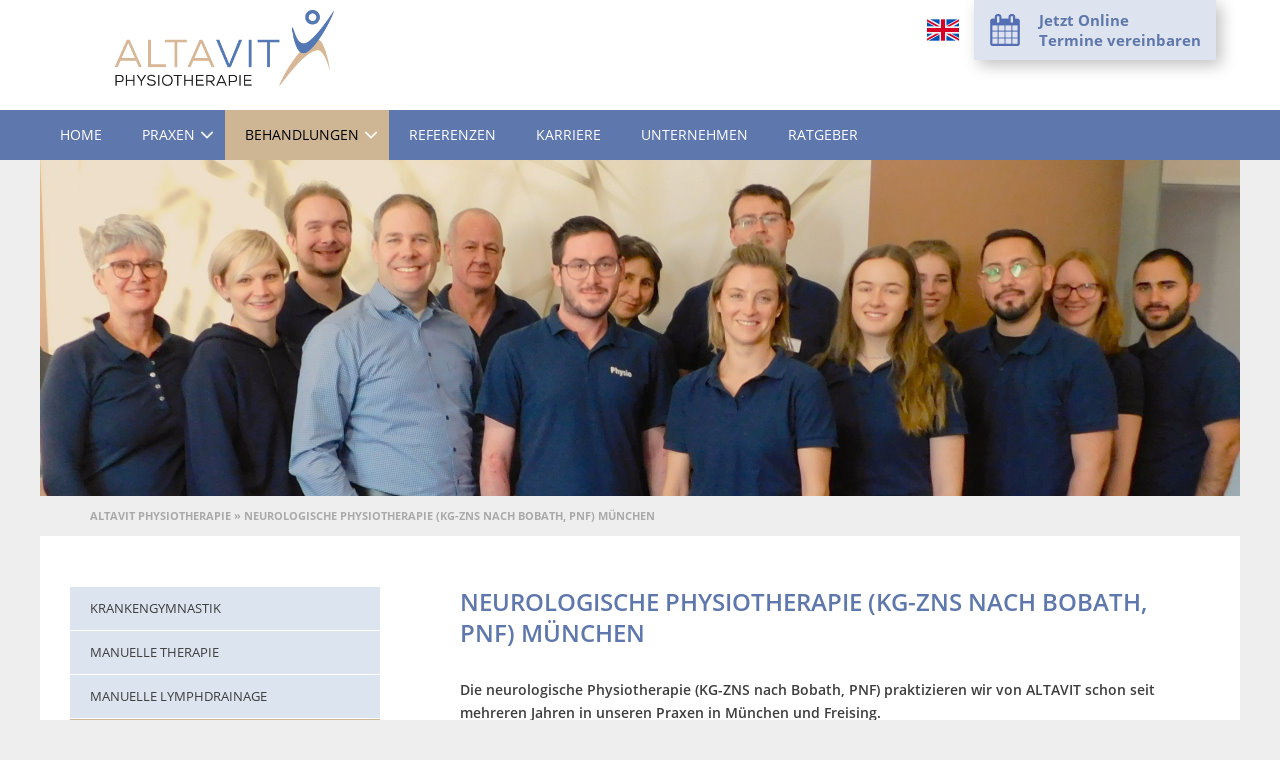

--- FILE ---
content_type: text/html; charset=UTF-8
request_url: https://www.altavit.de/neurologische-physiotherapie-muenchen/
body_size: 59656
content:
<!DOCTYPE html>

<html lang="de">

<head>
    
    <!-- Meta Informations -->
    <meta http-equiv="Content-Type" content="text/html; charset=UTF-8" />
    <meta name="viewport" content="width=device-width, initial-scale=1, maximum-scale=5, user-scalable=yes"/>

    <!-- Favicon Icon -->
    <link rel="shortcut icon" href="https://www.altavit.de/wp-content/themes/altavit/img/icon-altavit.ico" type="image/x-icon" />
    
    <!-- Standard CSS -->
    <link rel="stylesheet" href="https://www.altavit.de/wp-content/themes/altavit/style.css" type="text/css" media="screen" />

    <!-- Fonts CSS -->
    <link rel="stylesheet" href="https://www.altavit.de/wp-content/themes/altavit/style-fonts.css" type="text/css" media="screen" />

    <!-- JQuery Load -->
    <script src="https://www.altavit.de/wp-content/themes/altavit/js/jquery-3.5.0.min.js"></script>

    <!-- Slider -->
    <script src="https://www.altavit.de/wp-content/themes/altavit/js/responsiveslides.min.js"></script>

    <!-- Functions -->
    <script src="https://www.altavit.de/wp-content/themes/altavit/js/functions.js" type="text/javascript"></script>


    <!-- WP Head -->
    <meta name='robots' content='index, follow, max-image-preview:large, max-snippet:-1, max-video-preview:-1' />
	<style>img:is([sizes="auto" i], [sizes^="auto," i]) { contain-intrinsic-size: 3000px 1500px }</style>
	
	<!-- This site is optimized with the Yoast SEO plugin v26.4 - https://yoast.com/wordpress/plugins/seo/ -->
	<meta name="description" content="Neurologische Physiotherapie München und Freising, vereinbaren Sie gerne einen Termin mit unseren Spezialisten - Wir helfen Ihnen gerne" />
	<link rel="canonical" href="https://www.altavit.de/neurologische-physiotherapie-muenchen/" />
	<meta property="og:locale" content="de_DE" />
	<meta property="og:type" content="article" />
	<meta property="og:title" content="Neurologische Physiotherapie | 2x München &amp; Freising" />
	<meta property="og:description" content="Neurologische Physiotherapie München und Freising, vereinbaren Sie gerne einen Termin mit unseren Spezialisten - Wir helfen Ihnen gerne" />
	<meta property="og:url" content="https://www.altavit.de/neurologische-physiotherapie-muenchen/" />
	<meta property="og:site_name" content="ALTAVIT Physiotherapie München" />
	<meta property="article:modified_time" content="2025-07-24T09:17:07+00:00" />
	<meta name="twitter:card" content="summary_large_image" />
	<meta name="twitter:label1" content="Geschätzte Lesezeit" />
	<meta name="twitter:data1" content="4 Minuten" />
	<script type="application/ld+json" class="yoast-schema-graph">{"@context":"https://schema.org","@graph":[{"@type":"WebPage","@id":"https://www.altavit.de/neurologische-physiotherapie-muenchen/","url":"https://www.altavit.de/neurologische-physiotherapie-muenchen/","name":"Neurologische Physiotherapie | 2x München & Freising","isPartOf":{"@id":"https://www.altavit.de/#website"},"datePublished":"2020-06-30T09:52:46+00:00","dateModified":"2025-07-24T09:17:07+00:00","description":"Neurologische Physiotherapie München und Freising, vereinbaren Sie gerne einen Termin mit unseren Spezialisten - Wir helfen Ihnen gerne","breadcrumb":{"@id":"https://www.altavit.de/neurologische-physiotherapie-muenchen/#breadcrumb"},"inLanguage":"de","potentialAction":[{"@type":"ReadAction","target":["https://www.altavit.de/neurologische-physiotherapie-muenchen/"]}]},{"@type":"BreadcrumbList","@id":"https://www.altavit.de/neurologische-physiotherapie-muenchen/#breadcrumb","itemListElement":[{"@type":"ListItem","position":1,"name":"Altavit Physiotherapie","item":"https://www.altavit.de/"},{"@type":"ListItem","position":2,"name":"Neurologische Physiotherapie (KG-ZNS nach Bobath, PNF) München"}]},{"@type":"WebSite","@id":"https://www.altavit.de/#website","url":"https://www.altavit.de/","name":"ALTAVIT Physiotherapie München","description":"Praxen für Physiotherapie","potentialAction":[{"@type":"SearchAction","target":{"@type":"EntryPoint","urlTemplate":"https://www.altavit.de/?s={search_term_string}"},"query-input":{"@type":"PropertyValueSpecification","valueRequired":true,"valueName":"search_term_string"}}],"inLanguage":"de"}]}</script>
	<!-- / Yoast SEO plugin. -->


<script type="text/javascript">
/* <![CDATA[ */
window._wpemojiSettings = {"baseUrl":"https:\/\/s.w.org\/images\/core\/emoji\/16.0.1\/72x72\/","ext":".png","svgUrl":"https:\/\/s.w.org\/images\/core\/emoji\/16.0.1\/svg\/","svgExt":".svg","source":{"concatemoji":"https:\/\/www.altavit.de\/wp-includes\/js\/wp-emoji-release.min.js?ver=6.8.3"}};
/*! This file is auto-generated */
!function(s,n){var o,i,e;function c(e){try{var t={supportTests:e,timestamp:(new Date).valueOf()};sessionStorage.setItem(o,JSON.stringify(t))}catch(e){}}function p(e,t,n){e.clearRect(0,0,e.canvas.width,e.canvas.height),e.fillText(t,0,0);var t=new Uint32Array(e.getImageData(0,0,e.canvas.width,e.canvas.height).data),a=(e.clearRect(0,0,e.canvas.width,e.canvas.height),e.fillText(n,0,0),new Uint32Array(e.getImageData(0,0,e.canvas.width,e.canvas.height).data));return t.every(function(e,t){return e===a[t]})}function u(e,t){e.clearRect(0,0,e.canvas.width,e.canvas.height),e.fillText(t,0,0);for(var n=e.getImageData(16,16,1,1),a=0;a<n.data.length;a++)if(0!==n.data[a])return!1;return!0}function f(e,t,n,a){switch(t){case"flag":return n(e,"\ud83c\udff3\ufe0f\u200d\u26a7\ufe0f","\ud83c\udff3\ufe0f\u200b\u26a7\ufe0f")?!1:!n(e,"\ud83c\udde8\ud83c\uddf6","\ud83c\udde8\u200b\ud83c\uddf6")&&!n(e,"\ud83c\udff4\udb40\udc67\udb40\udc62\udb40\udc65\udb40\udc6e\udb40\udc67\udb40\udc7f","\ud83c\udff4\u200b\udb40\udc67\u200b\udb40\udc62\u200b\udb40\udc65\u200b\udb40\udc6e\u200b\udb40\udc67\u200b\udb40\udc7f");case"emoji":return!a(e,"\ud83e\udedf")}return!1}function g(e,t,n,a){var r="undefined"!=typeof WorkerGlobalScope&&self instanceof WorkerGlobalScope?new OffscreenCanvas(300,150):s.createElement("canvas"),o=r.getContext("2d",{willReadFrequently:!0}),i=(o.textBaseline="top",o.font="600 32px Arial",{});return e.forEach(function(e){i[e]=t(o,e,n,a)}),i}function t(e){var t=s.createElement("script");t.src=e,t.defer=!0,s.head.appendChild(t)}"undefined"!=typeof Promise&&(o="wpEmojiSettingsSupports",i=["flag","emoji"],n.supports={everything:!0,everythingExceptFlag:!0},e=new Promise(function(e){s.addEventListener("DOMContentLoaded",e,{once:!0})}),new Promise(function(t){var n=function(){try{var e=JSON.parse(sessionStorage.getItem(o));if("object"==typeof e&&"number"==typeof e.timestamp&&(new Date).valueOf()<e.timestamp+604800&&"object"==typeof e.supportTests)return e.supportTests}catch(e){}return null}();if(!n){if("undefined"!=typeof Worker&&"undefined"!=typeof OffscreenCanvas&&"undefined"!=typeof URL&&URL.createObjectURL&&"undefined"!=typeof Blob)try{var e="postMessage("+g.toString()+"("+[JSON.stringify(i),f.toString(),p.toString(),u.toString()].join(",")+"));",a=new Blob([e],{type:"text/javascript"}),r=new Worker(URL.createObjectURL(a),{name:"wpTestEmojiSupports"});return void(r.onmessage=function(e){c(n=e.data),r.terminate(),t(n)})}catch(e){}c(n=g(i,f,p,u))}t(n)}).then(function(e){for(var t in e)n.supports[t]=e[t],n.supports.everything=n.supports.everything&&n.supports[t],"flag"!==t&&(n.supports.everythingExceptFlag=n.supports.everythingExceptFlag&&n.supports[t]);n.supports.everythingExceptFlag=n.supports.everythingExceptFlag&&!n.supports.flag,n.DOMReady=!1,n.readyCallback=function(){n.DOMReady=!0}}).then(function(){return e}).then(function(){var e;n.supports.everything||(n.readyCallback(),(e=n.source||{}).concatemoji?t(e.concatemoji):e.wpemoji&&e.twemoji&&(t(e.twemoji),t(e.wpemoji)))}))}((window,document),window._wpemojiSettings);
/* ]]> */
</script>
<style id='wp-emoji-styles-inline-css' type='text/css'>

	img.wp-smiley, img.emoji {
		display: inline !important;
		border: none !important;
		box-shadow: none !important;
		height: 1em !important;
		width: 1em !important;
		margin: 0 0.07em !important;
		vertical-align: -0.1em !important;
		background: none !important;
		padding: 0 !important;
	}
</style>
<link rel='stylesheet' id='wp-block-library-css' href='https://www.altavit.de/wp-includes/css/dist/block-library/style.min.css?ver=6.8.3' type='text/css' media='all' />
<style id='classic-theme-styles-inline-css' type='text/css'>
/*! This file is auto-generated */
.wp-block-button__link{color:#fff;background-color:#32373c;border-radius:9999px;box-shadow:none;text-decoration:none;padding:calc(.667em + 2px) calc(1.333em + 2px);font-size:1.125em}.wp-block-file__button{background:#32373c;color:#fff;text-decoration:none}
</style>
<style id='global-styles-inline-css' type='text/css'>
:root{--wp--preset--aspect-ratio--square: 1;--wp--preset--aspect-ratio--4-3: 4/3;--wp--preset--aspect-ratio--3-4: 3/4;--wp--preset--aspect-ratio--3-2: 3/2;--wp--preset--aspect-ratio--2-3: 2/3;--wp--preset--aspect-ratio--16-9: 16/9;--wp--preset--aspect-ratio--9-16: 9/16;--wp--preset--color--black: #000000;--wp--preset--color--cyan-bluish-gray: #abb8c3;--wp--preset--color--white: #ffffff;--wp--preset--color--pale-pink: #f78da7;--wp--preset--color--vivid-red: #cf2e2e;--wp--preset--color--luminous-vivid-orange: #ff6900;--wp--preset--color--luminous-vivid-amber: #fcb900;--wp--preset--color--light-green-cyan: #7bdcb5;--wp--preset--color--vivid-green-cyan: #00d084;--wp--preset--color--pale-cyan-blue: #8ed1fc;--wp--preset--color--vivid-cyan-blue: #0693e3;--wp--preset--color--vivid-purple: #9b51e0;--wp--preset--gradient--vivid-cyan-blue-to-vivid-purple: linear-gradient(135deg,rgba(6,147,227,1) 0%,rgb(155,81,224) 100%);--wp--preset--gradient--light-green-cyan-to-vivid-green-cyan: linear-gradient(135deg,rgb(122,220,180) 0%,rgb(0,208,130) 100%);--wp--preset--gradient--luminous-vivid-amber-to-luminous-vivid-orange: linear-gradient(135deg,rgba(252,185,0,1) 0%,rgba(255,105,0,1) 100%);--wp--preset--gradient--luminous-vivid-orange-to-vivid-red: linear-gradient(135deg,rgba(255,105,0,1) 0%,rgb(207,46,46) 100%);--wp--preset--gradient--very-light-gray-to-cyan-bluish-gray: linear-gradient(135deg,rgb(238,238,238) 0%,rgb(169,184,195) 100%);--wp--preset--gradient--cool-to-warm-spectrum: linear-gradient(135deg,rgb(74,234,220) 0%,rgb(151,120,209) 20%,rgb(207,42,186) 40%,rgb(238,44,130) 60%,rgb(251,105,98) 80%,rgb(254,248,76) 100%);--wp--preset--gradient--blush-light-purple: linear-gradient(135deg,rgb(255,206,236) 0%,rgb(152,150,240) 100%);--wp--preset--gradient--blush-bordeaux: linear-gradient(135deg,rgb(254,205,165) 0%,rgb(254,45,45) 50%,rgb(107,0,62) 100%);--wp--preset--gradient--luminous-dusk: linear-gradient(135deg,rgb(255,203,112) 0%,rgb(199,81,192) 50%,rgb(65,88,208) 100%);--wp--preset--gradient--pale-ocean: linear-gradient(135deg,rgb(255,245,203) 0%,rgb(182,227,212) 50%,rgb(51,167,181) 100%);--wp--preset--gradient--electric-grass: linear-gradient(135deg,rgb(202,248,128) 0%,rgb(113,206,126) 100%);--wp--preset--gradient--midnight: linear-gradient(135deg,rgb(2,3,129) 0%,rgb(40,116,252) 100%);--wp--preset--font-size--small: 13px;--wp--preset--font-size--medium: 20px;--wp--preset--font-size--large: 36px;--wp--preset--font-size--x-large: 42px;--wp--preset--spacing--20: 0.44rem;--wp--preset--spacing--30: 0.67rem;--wp--preset--spacing--40: 1rem;--wp--preset--spacing--50: 1.5rem;--wp--preset--spacing--60: 2.25rem;--wp--preset--spacing--70: 3.38rem;--wp--preset--spacing--80: 5.06rem;--wp--preset--shadow--natural: 6px 6px 9px rgba(0, 0, 0, 0.2);--wp--preset--shadow--deep: 12px 12px 50px rgba(0, 0, 0, 0.4);--wp--preset--shadow--sharp: 6px 6px 0px rgba(0, 0, 0, 0.2);--wp--preset--shadow--outlined: 6px 6px 0px -3px rgba(255, 255, 255, 1), 6px 6px rgba(0, 0, 0, 1);--wp--preset--shadow--crisp: 6px 6px 0px rgba(0, 0, 0, 1);}:where(.is-layout-flex){gap: 0.5em;}:where(.is-layout-grid){gap: 0.5em;}body .is-layout-flex{display: flex;}.is-layout-flex{flex-wrap: wrap;align-items: center;}.is-layout-flex > :is(*, div){margin: 0;}body .is-layout-grid{display: grid;}.is-layout-grid > :is(*, div){margin: 0;}:where(.wp-block-columns.is-layout-flex){gap: 2em;}:where(.wp-block-columns.is-layout-grid){gap: 2em;}:where(.wp-block-post-template.is-layout-flex){gap: 1.25em;}:where(.wp-block-post-template.is-layout-grid){gap: 1.25em;}.has-black-color{color: var(--wp--preset--color--black) !important;}.has-cyan-bluish-gray-color{color: var(--wp--preset--color--cyan-bluish-gray) !important;}.has-white-color{color: var(--wp--preset--color--white) !important;}.has-pale-pink-color{color: var(--wp--preset--color--pale-pink) !important;}.has-vivid-red-color{color: var(--wp--preset--color--vivid-red) !important;}.has-luminous-vivid-orange-color{color: var(--wp--preset--color--luminous-vivid-orange) !important;}.has-luminous-vivid-amber-color{color: var(--wp--preset--color--luminous-vivid-amber) !important;}.has-light-green-cyan-color{color: var(--wp--preset--color--light-green-cyan) !important;}.has-vivid-green-cyan-color{color: var(--wp--preset--color--vivid-green-cyan) !important;}.has-pale-cyan-blue-color{color: var(--wp--preset--color--pale-cyan-blue) !important;}.has-vivid-cyan-blue-color{color: var(--wp--preset--color--vivid-cyan-blue) !important;}.has-vivid-purple-color{color: var(--wp--preset--color--vivid-purple) !important;}.has-black-background-color{background-color: var(--wp--preset--color--black) !important;}.has-cyan-bluish-gray-background-color{background-color: var(--wp--preset--color--cyan-bluish-gray) !important;}.has-white-background-color{background-color: var(--wp--preset--color--white) !important;}.has-pale-pink-background-color{background-color: var(--wp--preset--color--pale-pink) !important;}.has-vivid-red-background-color{background-color: var(--wp--preset--color--vivid-red) !important;}.has-luminous-vivid-orange-background-color{background-color: var(--wp--preset--color--luminous-vivid-orange) !important;}.has-luminous-vivid-amber-background-color{background-color: var(--wp--preset--color--luminous-vivid-amber) !important;}.has-light-green-cyan-background-color{background-color: var(--wp--preset--color--light-green-cyan) !important;}.has-vivid-green-cyan-background-color{background-color: var(--wp--preset--color--vivid-green-cyan) !important;}.has-pale-cyan-blue-background-color{background-color: var(--wp--preset--color--pale-cyan-blue) !important;}.has-vivid-cyan-blue-background-color{background-color: var(--wp--preset--color--vivid-cyan-blue) !important;}.has-vivid-purple-background-color{background-color: var(--wp--preset--color--vivid-purple) !important;}.has-black-border-color{border-color: var(--wp--preset--color--black) !important;}.has-cyan-bluish-gray-border-color{border-color: var(--wp--preset--color--cyan-bluish-gray) !important;}.has-white-border-color{border-color: var(--wp--preset--color--white) !important;}.has-pale-pink-border-color{border-color: var(--wp--preset--color--pale-pink) !important;}.has-vivid-red-border-color{border-color: var(--wp--preset--color--vivid-red) !important;}.has-luminous-vivid-orange-border-color{border-color: var(--wp--preset--color--luminous-vivid-orange) !important;}.has-luminous-vivid-amber-border-color{border-color: var(--wp--preset--color--luminous-vivid-amber) !important;}.has-light-green-cyan-border-color{border-color: var(--wp--preset--color--light-green-cyan) !important;}.has-vivid-green-cyan-border-color{border-color: var(--wp--preset--color--vivid-green-cyan) !important;}.has-pale-cyan-blue-border-color{border-color: var(--wp--preset--color--pale-cyan-blue) !important;}.has-vivid-cyan-blue-border-color{border-color: var(--wp--preset--color--vivid-cyan-blue) !important;}.has-vivid-purple-border-color{border-color: var(--wp--preset--color--vivid-purple) !important;}.has-vivid-cyan-blue-to-vivid-purple-gradient-background{background: var(--wp--preset--gradient--vivid-cyan-blue-to-vivid-purple) !important;}.has-light-green-cyan-to-vivid-green-cyan-gradient-background{background: var(--wp--preset--gradient--light-green-cyan-to-vivid-green-cyan) !important;}.has-luminous-vivid-amber-to-luminous-vivid-orange-gradient-background{background: var(--wp--preset--gradient--luminous-vivid-amber-to-luminous-vivid-orange) !important;}.has-luminous-vivid-orange-to-vivid-red-gradient-background{background: var(--wp--preset--gradient--luminous-vivid-orange-to-vivid-red) !important;}.has-very-light-gray-to-cyan-bluish-gray-gradient-background{background: var(--wp--preset--gradient--very-light-gray-to-cyan-bluish-gray) !important;}.has-cool-to-warm-spectrum-gradient-background{background: var(--wp--preset--gradient--cool-to-warm-spectrum) !important;}.has-blush-light-purple-gradient-background{background: var(--wp--preset--gradient--blush-light-purple) !important;}.has-blush-bordeaux-gradient-background{background: var(--wp--preset--gradient--blush-bordeaux) !important;}.has-luminous-dusk-gradient-background{background: var(--wp--preset--gradient--luminous-dusk) !important;}.has-pale-ocean-gradient-background{background: var(--wp--preset--gradient--pale-ocean) !important;}.has-electric-grass-gradient-background{background: var(--wp--preset--gradient--electric-grass) !important;}.has-midnight-gradient-background{background: var(--wp--preset--gradient--midnight) !important;}.has-small-font-size{font-size: var(--wp--preset--font-size--small) !important;}.has-medium-font-size{font-size: var(--wp--preset--font-size--medium) !important;}.has-large-font-size{font-size: var(--wp--preset--font-size--large) !important;}.has-x-large-font-size{font-size: var(--wp--preset--font-size--x-large) !important;}
:where(.wp-block-post-template.is-layout-flex){gap: 1.25em;}:where(.wp-block-post-template.is-layout-grid){gap: 1.25em;}
:where(.wp-block-columns.is-layout-flex){gap: 2em;}:where(.wp-block-columns.is-layout-grid){gap: 2em;}
:root :where(.wp-block-pullquote){font-size: 1.5em;line-height: 1.6;}
</style>
<link rel='stylesheet' id='grw-public-main-css-css' href='https://www.altavit.de/wp-content/plugins/widget-google-reviews/assets/css/public-main.css?ver=6.7' type='text/css' media='all' />
<link rel='stylesheet' id='arve-css' href='https://www.altavit.de/wp-content/plugins/advanced-responsive-video-embedder/build/main.css?ver=10.8.1' type='text/css' media='all' />
<link rel='stylesheet' id='fancybox-css' href='https://www.altavit.de/wp-content/plugins/easy-fancybox/fancybox/1.5.4/jquery.fancybox.min.css?ver=6.8.3' type='text/css' media='screen' />
<link rel='stylesheet' id='borlabs-cookie-custom-css' href='https://www.altavit.de/wp-content/cache/borlabs-cookie/1/borlabs-cookie-1-de.css?ver=3.3.22-64' type='text/css' media='all' />
<script type="text/javascript" defer="defer" src="https://www.altavit.de/wp-content/plugins/widget-google-reviews/assets/js/public-main.js?ver=6.7" id="grw-public-main-js-js"></script>
<script type="text/javascript" src="https://www.altavit.de/wp-includes/js/jquery/jquery.min.js?ver=3.7.1" id="jquery-core-js"></script>
<script type="text/javascript" src="https://www.altavit.de/wp-includes/js/jquery/jquery-migrate.min.js?ver=3.4.1" id="jquery-migrate-js"></script>
<script data-no-optimize="1" data-no-minify="1" data-cfasync="false" type="text/javascript" src="https://www.altavit.de/wp-content/cache/borlabs-cookie/1/borlabs-cookie-config-de.json.js?ver=3.3.22-78" id="borlabs-cookie-config-js"></script>
<script data-no-optimize="1" data-no-minify="1" data-cfasync="false" type="text/javascript" src="https://www.altavit.de/wp-content/plugins/borlabs-cookie/assets/javascript/borlabs-cookie-prioritize.min.js?ver=3.3.22" id="borlabs-cookie-prioritize-js"></script>
<link rel="https://api.w.org/" href="https://www.altavit.de/wp-json/" /><link rel="alternate" title="JSON" type="application/json" href="https://www.altavit.de/wp-json/wp/v2/pages/2323" /><link rel="EditURI" type="application/rsd+xml" title="RSD" href="https://www.altavit.de/xmlrpc.php?rsd" />
<meta name="generator" content="WordPress 6.8.3" />
<link rel='shortlink' href='https://www.altavit.de/?p=2323' />
<link rel="alternate" title="oEmbed (JSON)" type="application/json+oembed" href="https://www.altavit.de/wp-json/oembed/1.0/embed?url=https%3A%2F%2Fwww.altavit.de%2Fneurologische-physiotherapie-muenchen%2F" />
<link rel="alternate" title="oEmbed (XML)" type="text/xml+oembed" href="https://www.altavit.de/wp-json/oembed/1.0/embed?url=https%3A%2F%2Fwww.altavit.de%2Fneurologische-physiotherapie-muenchen%2F&#038;format=xml" />
<script data-borlabs-cookie-script-blocker-ignore>
if ('0' === '1' && ('0' === '1' || '1' === '1')) {
    window['gtag_enable_tcf_support'] = true;
}
window.dataLayer = window.dataLayer || [];
if (typeof gtag !== 'function') {
    function gtag() {
        dataLayer.push(arguments);
    }
}
gtag('set', 'developer_id.dYjRjMm', true);
if ('0' === '1' || '1' === '1') {
    if (window.BorlabsCookieGoogleConsentModeDefaultSet !== true) {
        let getCookieValue = function (name) {
            return document.cookie.match('(^|;)\\s*' + name + '\\s*=\\s*([^;]+)')?.pop() || '';
        };
        let cookieValue = getCookieValue('borlabs-cookie-gcs');
        let consentsFromCookie = {};
        if (cookieValue !== '') {
            consentsFromCookie = JSON.parse(decodeURIComponent(cookieValue));
        }
        let defaultValues = {
            'ad_storage': 'denied',
            'ad_user_data': 'denied',
            'ad_personalization': 'denied',
            'analytics_storage': 'denied',
            'functionality_storage': 'denied',
            'personalization_storage': 'denied',
            'security_storage': 'denied',
            'wait_for_update': 500,
        };
        gtag('consent', 'default', { ...defaultValues, ...consentsFromCookie });
    }
    window.BorlabsCookieGoogleConsentModeDefaultSet = true;
    let borlabsCookieConsentChangeHandler = function () {
        window.dataLayer = window.dataLayer || [];
        if (typeof gtag !== 'function') { function gtag(){dataLayer.push(arguments);} }

        let getCookieValue = function (name) {
            return document.cookie.match('(^|;)\\s*' + name + '\\s*=\\s*([^;]+)')?.pop() || '';
        };
        let cookieValue = getCookieValue('borlabs-cookie-gcs');
        let consentsFromCookie = {};
        if (cookieValue !== '') {
            consentsFromCookie = JSON.parse(decodeURIComponent(cookieValue));
        }

        consentsFromCookie.analytics_storage = BorlabsCookie.Consents.hasConsent('google-analytics') ? 'granted' : 'denied';

        BorlabsCookie.CookieLibrary.setCookie(
            'borlabs-cookie-gcs',
            JSON.stringify(consentsFromCookie),
            BorlabsCookie.Settings.automaticCookieDomainAndPath.value ? '' : BorlabsCookie.Settings.cookieDomain.value,
            BorlabsCookie.Settings.cookiePath.value,
            BorlabsCookie.Cookie.getPluginCookie().expires,
            BorlabsCookie.Settings.cookieSecure.value,
            BorlabsCookie.Settings.cookieSameSite.value
        );
    }
    document.addEventListener('borlabs-cookie-consent-saved', borlabsCookieConsentChangeHandler);
    document.addEventListener('borlabs-cookie-handle-unblock', borlabsCookieConsentChangeHandler);
}
if ('0' === '1') {
    gtag("js", new Date());
    gtag("config", "UA-149847990-1", {"anonymize_ip": true});

    (function (w, d, s, i) {
        var f = d.getElementsByTagName(s)[0],
            j = d.createElement(s);
        j.async = true;
        j.src =
            "https://www.googletagmanager.com/gtag/js?id=" + i;
        f.parentNode.insertBefore(j, f);
    })(window, document, "script", "UA-149847990-1");
}
</script>

    <script type="application/ld+json">
        {
        "@context": "https://schema.org",
        "@type": "Organization",
        "name": "ALTAVIT",
        "url": "https://www.altavit.de/",
        "logo": "https://www.altavit.de/wp-content/themes/altavit/img/ALTAVIT_Physiotherapie_Muenchen.png"
        }
    </script>

    
    <title>Neurologische Physiotherapie | 2x München &amp; Freising</title>
    
</head>




<body >

    <header>

        <div id="header-content">

            <div id="logo"><a href="/" title="ALTAVIT Physiotherapie München - Praxen für Physiotherapie"><img src="https://www.altavit.de/wp-content/themes/altavit/img/ALTAVIT_Physiotherapie_Muenchen.png" alt="ALTAVIT Physiotherapie München - Praxen für Physiotherapie" /></a></div>

            <!-- <div id="since"><img src="https://www.altavit.de/wp-content/themes/altavit/img/siegel-1985.png" alt="seit 1985" /></div> -->

            <a id="call" href="https://www.altavit.de/termine/"><span></span><span>Jetzt Online<br />Termine vereinbaren</span></a>

            <a id="lang" href="/en" title="english"><img src="https://www.altavit.de/wp-content/themes/altavit/img/icon-flag-uk.png" alt="EN" /></a>

        </div><!--##### END HEADER-CONTENT #####-->

    </header>



    <button id="menu-button" aria-label="Toggle Menu" aria-controls="main-menu" aria-haspopup="true" aria-expanded="false"><div>Menu</div></button>

    <nav id="main-menu" class="menu-hauptmenue-container"><ul id="menu-hauptmenue" class=""><li id="menu-item-16" class="menu-item menu-item-type-post_type menu-item-object-page menu-item-home menu-item-16"><a href="https://www.altavit.de/">Home</a></li>
<li id="menu-item-19" class="menu-item menu-item-type-post_type menu-item-object-page menu-item-has-children menu-item-19"><a href="https://www.altavit.de/physiotherapie-praxen/">Praxen</a>
<ul class="sub-menu">
	<li id="menu-item-1013" class="menu-item menu-item-type-post_type menu-item-object-page menu-item-1013"><a href="https://www.altavit.de/physiotherapie-praxen/physiotherapie-goetheplatz/">Physiotherapie Nähe Goetheplatz</a></li>
	<li id="menu-item-1670" class="menu-item menu-item-type-post_type menu-item-object-page menu-item-1670"><a href="https://www.altavit.de/physiotherapie-praxen/physiotherapie-moosach/">Physiotherapie in Moosach am OEZ</a></li>
	<li id="menu-item-845" class="menu-item menu-item-type-post_type menu-item-object-page menu-item-845"><a href="https://www.altavit.de/physiotherapie-praxen/freising/">ALTAVIT Physiotherapie Freising</a></li>
</ul>
</li>
<li id="menu-item-1658" class="menu-item menu-item-type-post_type menu-item-object-page current-menu-ancestor current-menu-parent current_page_parent current_page_ancestor menu-item-has-children menu-item-1658"><a href="https://www.altavit.de/behandlungen/">Behandlungen</a>
<ul class="sub-menu">
	<li id="menu-item-2122" class="menu-item menu-item-type-post_type menu-item-object-page menu-item-2122"><a href="https://www.altavit.de/krankengymnastik-muenchen/">Krankengymnastik</a></li>
	<li id="menu-item-2119" class="menu-item menu-item-type-post_type menu-item-object-page menu-item-2119"><a href="https://www.altavit.de/manuelle-therapie-muenchen/">Manuelle Therapie</a></li>
	<li id="menu-item-2121" class="menu-item menu-item-type-post_type menu-item-object-page menu-item-2121"><a href="https://www.altavit.de/lymphdrainage-muenchen/">Manuelle Lymphdrainage</a></li>
	<li id="menu-item-2348" class="menu-item menu-item-type-post_type menu-item-object-page current-menu-item page_item page-item-2323 current_page_item menu-item-2348"><a href="https://www.altavit.de/neurologische-physiotherapie-muenchen/" aria-current="page">Neurologische Physiotherapie</a></li>
	<li id="menu-item-2111" class="menu-item menu-item-type-post_type menu-item-object-page menu-item-2111"><a href="https://www.altavit.de/sportphysiotherapie-muenchen/">Sportphysiotherapie</a></li>
	<li id="menu-item-2152" class="menu-item menu-item-type-post_type menu-item-object-page menu-item-2152"><a href="https://www.altavit.de/krankengymnastik-am-geraet-kgg-muenchen/">Krankengymnastik am Gerät (KGG)</a></li>
	<li id="menu-item-2118" class="menu-item menu-item-type-post_type menu-item-object-page menu-item-2118"><a href="https://www.altavit.de/medizinische-massage-muenchen/">Medizinische Massage</a></li>
	<li id="menu-item-2120" class="menu-item menu-item-type-post_type menu-item-object-page menu-item-2120"><a href="https://www.altavit.de/skoliose-therapie-muenchen/">Skoliose Therapie</a></li>
	<li id="menu-item-2117" class="menu-item menu-item-type-post_type menu-item-object-page menu-item-2117"><a href="https://www.altavit.de/elektrotherapie-muenchen/">Elektrotherapie</a></li>
	<li id="menu-item-2116" class="menu-item menu-item-type-post_type menu-item-object-page menu-item-2116"><a href="https://www.altavit.de/cmd-muenchen/">CMD Kiefergelenktherapie</a></li>
	<li id="menu-item-2115" class="menu-item menu-item-type-post_type menu-item-object-page menu-item-2115"><a href="https://www.altavit.de/waermetherapie-muenchen/">Wärmetherapie</a></li>
	<li id="menu-item-2599" class="menu-item menu-item-type-post_type menu-item-object-page menu-item-2599"><a href="https://www.altavit.de/kaeltetherapie-muenchen/">Kältetherapie</a></li>
	<li id="menu-item-2219" class="menu-item menu-item-type-post_type menu-item-object-page menu-item-2219"><a href="https://www.altavit.de/wellness/">Wellness und Massage</a></li>
	<li id="menu-item-2482" class="menu-item menu-item-type-post_type menu-item-object-page menu-item-2482"><a href="https://www.altavit.de/sektoraler-heilpraktiker-physiotherapie-muenchen/">Sektoraler Heilpraktiker Physiotherapie</a></li>
	<li id="menu-item-2889" class="menu-item menu-item-type-post_type menu-item-object-page menu-item-2889"><a href="https://www.altavit.de/kinesio-taping-muenchen/">Kinesio Taping</a></li>
	<li id="menu-item-3347" class="menu-item menu-item-type-post_type menu-item-object-page menu-item-3347"><a href="https://www.altavit.de/recoverix/">RecoveriX Neurorehabilitation</a></li>
</ul>
</li>
<li id="menu-item-21" class="menu-item menu-item-type-post_type menu-item-object-page menu-item-21"><a href="https://www.altavit.de/referenzen/">Referenzen</a></li>
<li id="menu-item-20" class="menu-item menu-item-type-post_type menu-item-object-page menu-item-20"><a href="https://www.altavit.de/karriere/">Karriere</a></li>
<li id="menu-item-1130" class="menu-item menu-item-type-post_type menu-item-object-page menu-item-1130"><a href="https://www.altavit.de/unternehmen/">Unternehmen</a></li>
<li id="menu-item-2319" class="menu-item menu-item-type-post_type menu-item-object-page menu-item-2319"><a href="https://www.altavit.de/ratgeber/">Ratgeber</a></li>
</ul></nav>

    <div id="space"><!--empty--></div>


    <div id="cover-img">
        
        <ul class="rslides" id="slider">
                
                                 
            <li><img src="https://www.altavit.de/wp-content/uploads/2022/01/ALTAVIT-Physiotherapie-Team-2022.jpg" alt="Physiotherapie München Team 2022" /></li>
                                    
                        
        </ul>

                
    </div>


        <section id="breadcrumb">
        <span><span><a href="https://www.altavit.de/">Altavit Physiotherapie</a></span> » <span class="breadcrumb_last" aria-current="page">Neurologische Physiotherapie (KG-ZNS nach Bobath, PNF) München</span></span>    </section>
    


    <section id="main-content">

        <nav id="sub-menu" class="menu-hauptmenue-container"><ul id="menu-hauptmenue-1" class=""><li class="menu-item menu-item-type-post_type menu-item-object-page menu-item-2122"><a href="https://www.altavit.de/krankengymnastik-muenchen/">Krankengymnastik</a></li>
<li class="menu-item menu-item-type-post_type menu-item-object-page menu-item-2119"><a href="https://www.altavit.de/manuelle-therapie-muenchen/">Manuelle Therapie</a></li>
<li class="menu-item menu-item-type-post_type menu-item-object-page menu-item-2121"><a href="https://www.altavit.de/lymphdrainage-muenchen/">Manuelle Lymphdrainage</a></li>
<li class="menu-item menu-item-type-post_type menu-item-object-page current-menu-item page_item page-item-2323 current_page_item menu-item-2348"><a href="https://www.altavit.de/neurologische-physiotherapie-muenchen/" aria-current="page">Neurologische Physiotherapie</a></li>
<li class="menu-item menu-item-type-post_type menu-item-object-page menu-item-2111"><a href="https://www.altavit.de/sportphysiotherapie-muenchen/">Sportphysiotherapie</a></li>
<li class="menu-item menu-item-type-post_type menu-item-object-page menu-item-2152"><a href="https://www.altavit.de/krankengymnastik-am-geraet-kgg-muenchen/">Krankengymnastik am Gerät (KGG)</a></li>
<li class="menu-item menu-item-type-post_type menu-item-object-page menu-item-2118"><a href="https://www.altavit.de/medizinische-massage-muenchen/">Medizinische Massage</a></li>
<li class="menu-item menu-item-type-post_type menu-item-object-page menu-item-2120"><a href="https://www.altavit.de/skoliose-therapie-muenchen/">Skoliose Therapie</a></li>
<li class="menu-item menu-item-type-post_type menu-item-object-page menu-item-2117"><a href="https://www.altavit.de/elektrotherapie-muenchen/">Elektrotherapie</a></li>
<li class="menu-item menu-item-type-post_type menu-item-object-page menu-item-2116"><a href="https://www.altavit.de/cmd-muenchen/">CMD Kiefergelenktherapie</a></li>
<li class="menu-item menu-item-type-post_type menu-item-object-page menu-item-2115"><a href="https://www.altavit.de/waermetherapie-muenchen/">Wärmetherapie</a></li>
<li class="menu-item menu-item-type-post_type menu-item-object-page menu-item-2599"><a href="https://www.altavit.de/kaeltetherapie-muenchen/">Kältetherapie</a></li>
<li class="menu-item menu-item-type-post_type menu-item-object-page menu-item-2219"><a href="https://www.altavit.de/wellness/">Wellness und Massage</a></li>
<li class="menu-item menu-item-type-post_type menu-item-object-page menu-item-2482"><a href="https://www.altavit.de/sektoraler-heilpraktiker-physiotherapie-muenchen/">Sektoraler Heilpraktiker Physiotherapie</a></li>
<li class="menu-item menu-item-type-post_type menu-item-object-page menu-item-2889"><a href="https://www.altavit.de/kinesio-taping-muenchen/">Kinesio Taping</a></li>
<li class="menu-item menu-item-type-post_type menu-item-object-page menu-item-3347"><a href="https://www.altavit.de/recoverix/">RecoveriX Neurorehabilitation</a></li>
</ul></nav>

        <article>

            
            <div class="full">
            
                <h1>Neurologische Physiotherapie (KG-ZNS nach Bobath, PNF) München</h1>

            </div>
                    
            

            
                        <div class='full'><p><strong>Die neurologische Physiotherapie (KG-ZNS nach Bobath, PNF) praktizieren wir von ALTAVIT schon seit mehreren Jahren in unseren Praxen in München und Freising.</strong></p>
<p><img loading="lazy" decoding="async" class="alignright wp-image-3421 size-medium" src="https://www.altavit.de/wp-content/uploads/2025/07/Physiotherapie-Neurologie-Behandlung-600x432.jpg" alt="Physiotherapie Neurologie Behandlung" width="600" height="432" srcset="https://www.altavit.de/wp-content/uploads/2025/07/Physiotherapie-Neurologie-Behandlung-600x432.jpg 600w, https://www.altavit.de/wp-content/uploads/2025/07/Physiotherapie-Neurologie-Behandlung-400x288.jpg 400w, https://www.altavit.de/wp-content/uploads/2025/07/Physiotherapie-Neurologie-Behandlung-768x553.jpg 768w, https://www.altavit.de/wp-content/uploads/2025/07/Physiotherapie-Neurologie-Behandlung.jpg 1000w" sizes="auto, (max-width: 600px) 100vw, 600px" />Die <a class="hidden-link" href="https://www.altavit.de/" target="_blank" rel="noopener">Physiotherapie</a> wird häufig zur Behandlung neurologischer Erkrankungen eingesetzt. In unseren Praxen in München und Freising können wir Sie hierbei optimal betreuen. Dabei nutzen wir insbesondere die spezialisierten Therapiekonzepte Bobath und PNF. Diese werden durch speziell ausgebildete <a class="hidden-link" href="https://www.altavit.de/" target="_blank" rel="noopener">Physiotherapeuten</a> durchgeführt, die neben einer mehrjährigen Berufserfahrung auch eine besondere Zusatzqualifikation für Bobath bzw. PNF absolviert haben.</p>
<p>Die neurologische Physiotherapie erfolgt auf Basis einer ärztlichen Verordnung. Meist wird hierbei durch den Arzt KG-ZNS verschrieben. Diese Abkürzung steht für „Krankengymnastik – Zentrales Nervensystem“. Jedoch ist eine Behandlung neurologischer Erkrankungen auch mit einer „normalen“ Verordnung für Krankengymnastik möglich. Je nach Schwere der Erkrankung werden durch den behandelnden Arzt häufig Doppelbehandlungen, d.h. Therapiesitzungen mit doppelter Behandlungsdauer, verordnet.</p>
</div>

            
                        <div class='full'><h2>Für welche Krankheitsbilder eignet sich neurologische Physiotherapie?</h2>
<p>KG-ZNS wird bei verschiedensten neurologischen Erkrankungen angewendet. Die häufigsten Behandlungsfelder sind:</p>
<ul>
<li>Morbus Parkinson</li>
<li>Multiple Sklerose</li>
<li>Lähmung/Plegie/Parese/Paralyse</li>
<li>Rehabilitation nach Schädel-Hirn-Traumata oder Hirnblutung</li>
<li>Rehabilitation nach Apoplexie (Schlaganfall)</li>
<li>Funktionsstörungen durch fortgeschrittene Amyothrophische Lateralsklerose (ALS)</li>
<li>Muskeldystrophie</li>
</ul>
<p>Bei manchen dieser Erkrankungen wird eine Verbesserung der Beschwerden angestrebt, bei anderen geht es insbesondere um den möglichst langfristigen (teilweisen) Funktionserhalt der betroffenen Körperteile. Im Regelfall erfolgt die Therapie über einen vergleichsweise langen Zeitraum – häufig sogar lebenslang.</p>
</div>

            
                        <div class="call-to-action">
                <div class='cta-img'><img src="https://www.altavit.de/wp-content/uploads/2019/11/yvonne-gast-rezeption-kontaktbild.jpg" alt="CTA Image" /><span></span></div>
                <div class='cta-txt'><h3>Möchten Sie einen Termin vereinbaren?</h3>
<p>Wir helfen Ihnen schnell und unkompliziert einen für Sie passenden Termin zu vereinbaren.</p>
<p>Kontaktieren Sie uns gerne.</p>
<p><a class="button" href="https://www.altavit.de/neurologische-physiotherapie-muenchen/#unsere-praxen">» Kontakt zu den Praxen aufnehmen</a></p>
</div>
            </div>

            
                        <div class='full'><h2>Neurologische Behandlungsarten</h2>
<h3>Das Bobath-Konzept</h3>
<p>Bei der Behandlung neurologischer Erkrankungen nach dem Bobath-Konzept stehen individuelle, alltagsbezogene therapeutische Aktivitäten im Mittelpunkt. Der behandelnde Therapeut geht hierbei sehr individuell auf den Patienten ein. Ziel ist es hierbei, die Alltagskompetenz zu stärken, wobei die Therapieinhalte in den gesamten Tagesablauf einfließen können.</p>
<p>Hierbei wird die Fähigkeit des menschlichen Gehirns genutzt, auch nach einer Schädigung wieder neue Kapazitäten zu aktivieren und so Dinge neu zu erlernen. Im Rahmen der Bobath-Therapie wird der Patient somit individuell bei seinem Lernprozess unterstützt.</p>
<h3><img loading="lazy" decoding="async" class="alignright wp-image-984 size-medium" src="https://www.altavit.de/wp-content/uploads/2016/09/Behandlung-1-600x432.jpg" alt="Behandlungsraum" width="600" height="432" srcset="https://www.altavit.de/wp-content/uploads/2016/09/Behandlung-1-600x432.jpg 600w, https://www.altavit.de/wp-content/uploads/2016/09/Behandlung-1-400x288.jpg 400w, https://www.altavit.de/wp-content/uploads/2016/09/Behandlung-1-768x553.jpg 768w, https://www.altavit.de/wp-content/uploads/2016/09/Behandlung-1.jpg 1000w" sizes="auto, (max-width: 600px) 100vw, 600px" />Neurologische Physiotherapie mittels PNF</h3>
<p>PNF (Propriozeptive Neuromuskuläre Fazilitation) wird sowohl bei orthopädischen als auch bei neurologischen Erkrankungen oder auch nach operativen Eingriffen bzw. Verletzungen eingesetzt. Ziel ist hierbei die gezielte Anbahnung von Bewegungsabläufen, wodurch das System von Nerven und Muskeln wieder in die Lage versetzt wird, Bewegungen eigenständig durchzuführen.</p>
<p>Hierzu werden gezielte Berührungen und Bewegungsaufträge genutzt. Die PNF trainiert dabei die Koordination und soll dem Patienten helfen, seine Muskelspannung passend zu regulieren und sein ökonomisches Bewegungsverhalten wiederzuerlangen.</p>
<h3>Neurologische Rehabilitation nach Schlaganfall und bei Multiple Sklerose mittels recoveriX</h3>
<p>Als besonderes Behandlungsangebot für Patienten mit Schlaganfall oder Multiple Sklerose bieten wir das innovative, computergestützte Neurorehabilitationssystem recoveriX an. Nähere Informationen zu diesem Angebot finden Sie unter folgendem Link:</p>
<p><a href="https://www.altavit.de/recoverix/">Nähere Informationen zur RecoveriX Neurorehabilitation</a></p>
<h3>Neurologische Physiotherapie (KG-ZNS) bei ALTAVIT in München und Freising</h3>
<p>In unseren Praxen in München und Freising verfügen wir über spezialisierte Physiotherapeuten, die sich gezielt für neurologische Behandlungen nach den Konzepten Bobath bzw. PNF fortgebildet haben. Zudem sind unsere Räumlichkeiten auch für den Bedarf neurologisch erkrankter Patienten ausgestattet, z.B. mit Fahrstuhl, extra breiten (Bobath-)Behandlungsliegen, teils Behinderten-WC, etc. Auch Hausbesuche sind in räumlicher Nähe zu unseren Praxen möglich.</p>
<p>Da es sich bei neurologischen Behandlungen häufig um eine langfristige Betreuung handelt, ist es uns besonders wichtig, dass Sie ein gutes Vertrauensverhältnis zu Ihrem Physiotherapeuten aufbauen können. Dafür bieten wir Ihnen in allen Praxen in München und Umgebung auch regelmäßige Dauertermine an, durch die Sie langfristig planbar von Ihrem vertrauten Therapeuten betreut werden können.</p>
<p>Gerne beraten wir Sie individuell über unsere Behandlungsmöglichkeiten.</p>
</div>

            
                        <div class='full'><p><script type="application/ld+json"><span style="display: inline-block; width: 0px; overflow: hidden; line-height: 0;" data-mce-type="bookmark" class="mce_SELRES_start">﻿</span>
{
  "@context": "https://schema.org",
  "@type": "FAQPage",
  "mainEntity": {
    "@type": "Question",
    "name": "Für welche Krankheitsbilder eignet sich neurologische Physiotherapie?",
    "acceptedAnswer": {
      "@type": "Answer",
      "text": "KG-ZNS wird bei verschiedensten neurologischen Erkrankungen angewendet. Die häufigsten Behandlungsfelder sind:</p>
<p>Morbus Parkinson
Multiple Sklerose
Lähmung/Plegie/Parese/Paralyse
Rehabilitation nach Schädel-Hirn-Traumata oder Hirnblutung
Rehabilitation nach Apoplexie (Schlaganfall)
Funktionsstörungen durch fortgeschrittene Amyothrophische Lateralsklerose (ALS)
Muskeldystrophie</p>
<p>Bei manchen dieser Erkrankungen wird eine Verbesserung der Beschwerden angestrebt, bei anderen geht es insbesondere um den möglichst langfristigen (teilweisen) Funktionserhalt der betroffenen Körperteile. Im Regelfall erfolgt die Therapie über einen vergleichsweise langen Zeitraum – häufig sogar lebenslang."
    }
  }
}
</script></p>
</div>

                

        </article>

    </section>




    <section class="sub-content">

        <div class="full special"><h2 id="unsere-praxen">Unsere Praxen</h2></div>

    </section>



    
    <section class="sub-content">

        
		
        
        <div class="third">
            
            <span class="praxis-ort">München</span>

            <span class="praxis-bild">
            
                            <a href="https://www.altavit.de/physiotherapie-praxen/physiotherapie-goetheplatz/" title="Zur Praxis-Seite"><img src="https://www.altavit.de/wp-content/uploads/2019/12/physiotherapie-muenchen-kapuzinerplatz.jpg" alt="Physiotherapie München" /></a>
                
                        
            </span>

            <span class="praxis-titel"><a href="https://www.altavit.de/physiotherapie-praxen/physiotherapie-goetheplatz/" title="Zur Praxis-Seite">ALTAVIT Physiotherapie Nähe Goetheplatz</a></span>

            <span class="praxis-beschreibung">
            
                <p>Unternehmenszentrale und Praxis<br />
Tumblinger Str. 23<br />
80337 München</p>
<p>Telefon <a href="tel:+4989413265110">089 &#8211; 413 265 110</a><br />
<a href="mailto:muenchen@altavit.de">muenchen@altavit.de</a></p>

                <p><a href="https://www.altavit.de/physiotherapie-praxen/physiotherapie-goetheplatz/" title="Zur Praxis-Seite">Zur Praxis &raquo;</a></p>
                
            </span>
            
        </div>

        
        <div class="third">
            
            <span class="praxis-ort">München</span>

            <span class="praxis-bild">
            
                            <a href="https://www.altavit.de/physiotherapie-praxen/physiotherapie-moosach/" title="Zur Praxis-Seite"><img src="https://www.altavit.de/wp-content/uploads/2019/12/physiotherapie-muenchen-oez.jpg" alt="Physiotherapie München Moosach" /></a>
                
                        
            </span>

            <span class="praxis-titel"><a href="https://www.altavit.de/physiotherapie-praxen/physiotherapie-moosach/" title="Zur Praxis-Seite">ALTAVIT Physiotherapie Moosach am OEZ</a></span>

            <span class="praxis-beschreibung">
            
                <p>Triebstr. 17<br />
80993 München</p>
<p>Telefon <a href="tel:+4989413265130">089 &#8211; 413 265 130</a><br />
<a href="mailto:oez@altavit.de">oez@altavit.de</a></p>

                <p><a href="https://www.altavit.de/physiotherapie-praxen/physiotherapie-moosach/" title="Zur Praxis-Seite">Zur Praxis &raquo;</a></p>
                
            </span>
            
        </div>

        
        <div class="third">
            
            <span class="praxis-ort">Freising</span>

            <span class="praxis-bild">
            
                            <a href="https://www.altavit.de/physiotherapie-praxen/freising/" title="Zur Praxis-Seite"><img src="https://www.altavit.de/wp-content/uploads/2019/12/physiotherapie-freising.jpg" alt="Physiotherapie Freising" /></a>
                
                        
            </span>

            <span class="praxis-titel"><a href="https://www.altavit.de/physiotherapie-praxen/freising/" title="Zur Praxis-Seite">ALTAVIT Physiotherapie Freising</a></span>

            <span class="praxis-beschreibung">
            
                <p>Untere Hauptstr. 25<br />
85354 Freising</p>
<p>Telefon: <a href="tel:+4981615194351">08161 &#8211; 51 943 51</a><br />
<a href="mailto:freising@altavit.de">freising@altavit.de</a></p>

                <p><a href="https://www.altavit.de/physiotherapie-praxen/freising/" title="Zur Praxis-Seite">Zur Praxis &raquo;</a></p>
                
            </span>
            
        </div>

        
        
    </section>




        



    <footer>

        <div id="footer-content">

            <div class="footer-quarter">

                <h3>
                Leistungen                </h3>

                <nav class="footer-menu"><ul id="menu-leistungen" class=""><li id="menu-item-2301" class="menu-item menu-item-type-post_type menu-item-object-page menu-item-2301"><a href="https://www.altavit.de/krankengymnastik-muenchen/">Krankengymnastik in München</a></li>
<li id="menu-item-2302" class="menu-item menu-item-type-post_type menu-item-object-page menu-item-2302"><a href="https://www.altavit.de/manuelle-therapie-muenchen/">Manuelle Therapie in München</a></li>
<li id="menu-item-2303" class="menu-item menu-item-type-post_type menu-item-object-page menu-item-2303"><a href="https://www.altavit.de/lymphdrainage-muenchen/">Manuelle Lymphdrainage in München</a></li>
<li id="menu-item-2347" class="menu-item menu-item-type-post_type menu-item-object-page current-menu-item page_item page-item-2323 current_page_item menu-item-2347"><a href="https://www.altavit.de/neurologische-physiotherapie-muenchen/" aria-current="page">Neurologische Physiotherapie München</a></li>
<li id="menu-item-2304" class="menu-item menu-item-type-post_type menu-item-object-page menu-item-2304"><a href="https://www.altavit.de/sportphysiotherapie-muenchen/">Sportphysiotherapie in München</a></li>
<li id="menu-item-2305" class="menu-item menu-item-type-post_type menu-item-object-page menu-item-2305"><a href="https://www.altavit.de/krankengymnastik-am-geraet-kgg-muenchen/">KG-Gerät in München</a></li>
<li id="menu-item-2306" class="menu-item menu-item-type-post_type menu-item-object-page menu-item-2306"><a href="https://www.altavit.de/medizinische-massage-muenchen/">Medizinische Massage in München</a></li>
<li id="menu-item-2307" class="menu-item menu-item-type-post_type menu-item-object-page menu-item-2307"><a href="https://www.altavit.de/skoliose-therapie-muenchen/">Skoliose Therapie München</a></li>
<li id="menu-item-2308" class="menu-item menu-item-type-post_type menu-item-object-page menu-item-2308"><a href="https://www.altavit.de/elektrotherapie-muenchen/">Elektrotherapie in München</a></li>
<li id="menu-item-2309" class="menu-item menu-item-type-post_type menu-item-object-page menu-item-2309"><a href="https://www.altavit.de/cmd-muenchen/">Kiefergelenktherapie (CMD) München</a></li>
<li id="menu-item-2310" class="menu-item menu-item-type-post_type menu-item-object-page menu-item-2310"><a href="https://www.altavit.de/waermetherapie-muenchen/">Wärmetherapie München</a></li>
<li id="menu-item-2600" class="menu-item menu-item-type-post_type menu-item-object-page menu-item-2600"><a href="https://www.altavit.de/kaeltetherapie-muenchen/">Kältetherapie</a></li>
<li id="menu-item-2311" class="menu-item menu-item-type-post_type menu-item-object-page menu-item-2311"><a href="https://www.altavit.de/wellness/">Wellness und Massageangebote</a></li>
<li id="menu-item-2481" class="menu-item menu-item-type-post_type menu-item-object-page menu-item-2481"><a href="https://www.altavit.de/sektoraler-heilpraktiker-physiotherapie-muenchen/">Sektoraler Heilpraktiker Physiotherapie</a></li>
<li id="menu-item-2888" class="menu-item menu-item-type-post_type menu-item-object-page menu-item-2888"><a href="https://www.altavit.de/kinesio-taping-muenchen/">Kinesio Taping München</a></li>
<li id="menu-item-3346" class="menu-item menu-item-type-post_type menu-item-object-page menu-item-3346"><a href="https://www.altavit.de/recoverix/">RecoveriX Neurorehabilitation</a></li>
</ul></nav>
            </div>

            <div class="footer-quarter">

                <h3>
                Unsere Praxen                </h3>

                <nav class="footer-menu"><ul id="menu-unsere-praxen" class=""><li id="menu-item-1014" class="menu-item menu-item-type-post_type menu-item-object-page menu-item-1014"><a href="https://www.altavit.de/physiotherapie-praxen/physiotherapie-goetheplatz/">ALTAVIT Physiotherapie Nähe Goetheplatz</a></li>
<li id="menu-item-1675" class="menu-item menu-item-type-post_type menu-item-object-page menu-item-1675"><a href="https://www.altavit.de/physiotherapie-praxen/physiotherapie-moosach/">ALTAVIT Physiotherapie in Moosach am OEZ</a></li>
<li id="menu-item-846" class="menu-item menu-item-type-post_type menu-item-object-page menu-item-846"><a href="https://www.altavit.de/physiotherapie-praxen/freising/">ALTAVIT Physiotherapie Freising</a></li>
<li id="menu-item-2157" class="menu-item menu-item-type-post_type menu-item-object-page menu-item-home menu-item-2157"><a href="https://www.altavit.de/">Physiotherapie München</a></li>
</ul></nav>
            </div>

            <div class="footer-quarter">

                <h3>
                Über Uns                </h3>

                <nav class="footer-menu"><ul id="menu-ueber-uns" class=""><li id="menu-item-1519" class="menu-item menu-item-type-post_type menu-item-object-page menu-item-1519"><a href="https://www.altavit.de/unternehmen/">Unternehmen</a></li>
<li id="menu-item-1520" class="menu-item menu-item-type-post_type menu-item-object-page menu-item-1520"><a href="https://www.altavit.de/karriere/">Karriere</a></li>
<li id="menu-item-1521" class="menu-item menu-item-type-post_type menu-item-object-page menu-item-1521"><a href="https://www.altavit.de/referenzen/">Referenzen</a></li>
<li id="menu-item-1517" class="menu-item menu-item-type-post_type menu-item-object-page menu-item-1517"><a href="https://www.altavit.de/impressum/">Impressum</a></li>
<li id="menu-item-1518" class="menu-item menu-item-type-post_type menu-item-object-page menu-item-privacy-policy menu-item-1518"><a rel="privacy-policy" href="https://www.altavit.de/datenschutz/">Datenschutz</a></li>
<li id="menu-item-3492" class="menu-item menu-item-type-post_type menu-item-object-page menu-item-3492"><a href="https://www.altavit.de/agb/">Allgemeine Geschäftsbedingungen</a></li>
<li id="menu-item-3367" class="menu-item menu-item-type-post_type menu-item-object-page menu-item-3367"><a href="https://www.altavit.de/barrierefreiheitserklaerung/">Barrierefreiheitserklärung</a></li>
</ul></nav>
            </div>

            <div class="footer-quarter">

                <h3>
                Weitere Themen                </h3>

                <nav class="footer-menu"><ul id="menu-weitere-themen" class=""><li id="menu-item-3510" class="menu-item menu-item-type-post_type menu-item-object-page menu-item-3510"><a href="https://www.altavit.de/termine/">Online-Terminvereinbarung</a></li>
<li id="menu-item-2318" class="menu-item menu-item-type-post_type menu-item-object-page menu-item-2318"><a href="https://www.altavit.de/ratgeber/">Ratgeber</a></li>
<li id="menu-item-2933" class="borlabs-cookie-preference menu-item menu-item-type-custom menu-item-object-custom menu-item-2933"><a href="#">Cookie-Einstellungen</a></li>
</ul></nav>
            </div>            

            <div class="footer-full">&copy; ALTAVIT GmbH &middot; Tumblingerstr. 23 &middot; 80337 München &middot; Tel: <a href="tel:+4989413265110">+49 (89) 413 265 110</a> &middot; <a href="mailto:muenchen@altavit.de">muenchen@altavit.de</a></div>

        </div><!--##### END FOOTER-CONTENT #####-->

    </footer>


    <script type="speculationrules">
{"prefetch":[{"source":"document","where":{"and":[{"href_matches":"\/*"},{"not":{"href_matches":["\/wp-*.php","\/wp-admin\/*","\/wp-content\/uploads\/*","\/wp-content\/*","\/wp-content\/plugins\/*","\/wp-content\/themes\/altavit\/*","\/*\\?(.+)"]}},{"not":{"selector_matches":"a[rel~=\"nofollow\"]"}},{"not":{"selector_matches":".no-prefetch, .no-prefetch a"}}]},"eagerness":"conservative"}]}
</script>
<script type="module" src="https://www.altavit.de/wp-content/plugins/borlabs-cookie/assets/javascript/borlabs-cookie.min.js?ver=3.3.22" id="borlabs-cookie-core-js-module" data-cfasync="false" data-no-minify="1" data-no-optimize="1"></script>
<!--googleoff: all--><div data-nosnippet data-borlabs-cookie-consent-required='true' id='BorlabsCookieBox'></div><div id='BorlabsCookieWidget' class='brlbs-cmpnt-container'></div><!--googleon: all--><script type="text/javascript" src="https://www.altavit.de/wp-content/plugins/easy-fancybox/vendor/purify.min.js?ver=6.8.3" id="fancybox-purify-js"></script>
<script type="text/javascript" id="jquery-fancybox-js-extra">
/* <![CDATA[ */
var efb_i18n = {"close":"Close","next":"Next","prev":"Previous","startSlideshow":"Start slideshow","toggleSize":"Toggle size"};
/* ]]> */
</script>
<script type="text/javascript" src="https://www.altavit.de/wp-content/plugins/easy-fancybox/fancybox/1.5.4/jquery.fancybox.min.js?ver=6.8.3" id="jquery-fancybox-js"></script>
<script type="text/javascript" id="jquery-fancybox-js-after">
/* <![CDATA[ */
var fb_timeout, fb_opts={'autoScale':true,'showCloseButton':true,'margin':20,'pixelRatio':'false','centerOnScroll':true,'enableEscapeButton':true,'overlayShow':true,'hideOnOverlayClick':true,'minViewportWidth':320,'minVpHeight':320,'disableCoreLightbox':'true','enableBlockControls':'true','fancybox_openBlockControls':'true' };
if(typeof easy_fancybox_handler==='undefined'){
var easy_fancybox_handler=function(){
jQuery([".nolightbox","a.wp-block-file__button","a.pin-it-button","a[href*='pinterest.com\/pin\/create']","a[href*='facebook.com\/share']","a[href*='twitter.com\/share']"].join(',')).addClass('nofancybox');
jQuery('a.fancybox-close').on('click',function(e){e.preventDefault();jQuery.fancybox.close()});
/* IMG */
						var unlinkedImageBlocks=jQuery(".wp-block-image > img:not(.nofancybox,figure.nofancybox>img)");
						unlinkedImageBlocks.wrap(function() {
							var href = jQuery( this ).attr( "src" );
							return "<a href='" + href + "'></a>";
						});
var fb_IMG_select=jQuery('a[href*=".jpg" i]:not(.nofancybox,li.nofancybox>a,figure.nofancybox>a),area[href*=".jpg" i]:not(.nofancybox),a[href*=".jpeg" i]:not(.nofancybox,li.nofancybox>a,figure.nofancybox>a),area[href*=".jpeg" i]:not(.nofancybox),a[href*=".png" i]:not(.nofancybox,li.nofancybox>a,figure.nofancybox>a),area[href*=".png" i]:not(.nofancybox)');
fb_IMG_select.addClass('fancybox image');
var fb_IMG_sections=jQuery('.gallery,.wp-block-gallery,.tiled-gallery,.wp-block-jetpack-tiled-gallery,.ngg-galleryoverview,.ngg-imagebrowser,.nextgen_pro_blog_gallery,.nextgen_pro_film,.nextgen_pro_horizontal_filmstrip,.ngg-pro-masonry-wrapper,.ngg-pro-mosaic-container,.nextgen_pro_sidescroll,.nextgen_pro_slideshow,.nextgen_pro_thumbnail_grid,.tiled-gallery');
fb_IMG_sections.each(function(){jQuery(this).find(fb_IMG_select).attr('rel','gallery-'+fb_IMG_sections.index(this));});
jQuery('a.fancybox,area.fancybox,.fancybox>a').each(function(){jQuery(this).fancybox(jQuery.extend(true,{},fb_opts,{'transition':'elastic','transitionIn':'elastic','easingIn':'easeOutBack','transitionOut':'elastic','easingOut':'easeInBack','opacity':false,'hideOnContentClick':false,'titleShow':false,'titlePosition':'over','titleFromAlt':true,'showNavArrows':true,'enableKeyboardNav':true,'cyclic':false,'mouseWheel':'true'}))});
};};
jQuery(easy_fancybox_handler);jQuery(document).on('post-load',easy_fancybox_handler);
/* ]]> */
</script>
<script type="text/javascript" src="https://www.altavit.de/wp-content/plugins/easy-fancybox/vendor/jquery.easing.min.js?ver=1.4.1" id="jquery-easing-js"></script>
<script type="text/javascript" src="https://www.altavit.de/wp-content/plugins/easy-fancybox/vendor/jquery.mousewheel.min.js?ver=3.1.13" id="jquery-mousewheel-js"></script>

    <script type="application/ld+json">
    {
    "@context": "https://schema.org",
    "@type": "MedicalBusiness",
    "name": "ALTAVIT",
    "image": "https://www.altavit.de/wp-content/themes/altavit/img/ALTAVIT_Physiotherapie_Muenchen.png",
    "@id": "",
    "url": "https://www.altavit.de/",
    "telephone": "+49 (89) 413 265 100",
    "address": {
        "@type": "PostalAddress",
        "streetAddress": "Tumblingerstraße 23",
        "addressLocality": "München",
        "postalCode": "80337",
        "addressCountry": "DE"
    },
    "geo": {
        "@type": "GeoCoordinates",
        "latitude": 48.1251701,
        "longitude": 11.557385000000068
    },
    "openingHoursSpecification": [{
        "@type": "OpeningHoursSpecification",
        "dayOfWeek": "Monday",
        "opens": "08:00",
        "closes": "20:00"
    },{
        "@type": "OpeningHoursSpecification",
        "dayOfWeek": [
        "Tuesday",
        "Wednesday",
        "Thursday"
        ],
        "opens": "08:00",
        "closes": "19:00"
    },{
        "@type": "OpeningHoursSpecification",
        "dayOfWeek": "Friday",
        "opens": "08:00",
        "closes": "16:00"
    }]
    }
    </script>


</body>

</html>

--- FILE ---
content_type: text/css
request_url: https://www.altavit.de/wp-content/themes/altavit/style.css
body_size: 28687
content:
/*
 * =======================================================================================
 *
 *	Theme Name:   ALTAVIT
 *	Theme URI:    http://www.altavit.de
 *
 *	Description:  
 *
 *	Author:       INTERPAGEmedia
 *	Author URI:   http://www.interpage.de
 *
 *	Version:      1.2
 *  last Update   15.03.2021 (DH)
 *
 * =======================================================================================
 */





/*######################################################################################*/
/*	NORMAL DESKTOP VIEW
/*######################################################################################*/


/*======================================================================================*/
/*	General
/*======================================================================================*/

* {
    margin: 0;
    padding: 0;
}

body {
    padding: 0;
    margin: 0px auto;
    background: #eee;

    color: #3d3d3d;
    font-size: 100%;
    font-weight: 400;
    text-align: center;
    font-family: 'Open Sans', sans-serif;
}


:target:before {
	content: "";
	display: block;
	height: 130px; /* same as your fixed header height */
	margin: -130px 0 0; /* negative fixed header height */
}



/*======================================================================================*/
/*	Content formats  
/*======================================================================================*/

/* Headlines */
h1 {color: #5E77AC; font-size: 1.5rem; font-weight: 600; line-height: 130%; text-transform: uppercase; margin: 0 0 30px 0;}

h2 {color: #5E77AC; font-size: 1.3rem; font-weight: 600; line-height: 130%; text-transform: uppercase; margin: 0 0 20px 0;}

h3 {color: #5E77AC; font-size: 1.0rem; font-weight: 600; line-height: 130%; text-transform: uppercase; margin: 0 0 10px 0;}


/* Paragraphs */
p {margin: 0 0 20px 0;}


/* Bold Font */
strong, b {font-weight: 600;}


/* Hyperlinks */
article a {font-weight: 600;}
article a:link {color: #5E77AC; text-decoration: none;}
article a:hover {color: #5E77AC; text-decoration: underline;}
article a:active {color: #5E77AC; text-decoration: underline;}
article a:visited {color: #5E77AC; text-decoration: none;}

section#sub-content a {font-weight: 600;}
section#sub-content a:link {color: #5E77AC; text-decoration: none;}
section#sub-content a:hover {color: #5E77AC; text-decoration: underline;}
section#sub-content a:active {color: #5E77AC; text-decoration: underline;}
section#sub-content a:visited {color: #5E77AC; text-decoration: none;}

a.button {
    padding: 10px 20px 10px 20px;
    background: #5E77AC;
    display: inline-block;
    transition: all ease 0.3s;
    margin: 10px 0 0 0;

    color: #fff !important;
    text-decoration: none;
}

a.button:hover {
    opacity: 0.75;
    text-decoration: none;
    transition: all ease 0.3s;
}

a.hidden-link {
    color: #3d3d3d !important;
    /* cursor: text !important; */
}

a.hidden-link {
    color: #3d3d3d !important;
    text-decoration: none !important;
}


/* Lists */
article ul {
    margin: 0 0 20px 15px;
    list-style: disc;
}

article ol {
    margin: 0 0 20px 15px;
}

article ul ol,
article ol ul,
article ul ul,
article ol ol {
    margin: 10px 0 10px 30px;    
}

article li {
    margin: 0 0 5px 0;
}


/* Tables */
table {
    margin: 0;
    padding: 0;
    border-collapse: collapse;
}

    tr {vertical-align: top;}
    
        td {padding: 10px;}


/* Horizont ruler */
hr {
    border: 0;
    margin: 0;
    padding: 0;
    height: 1px;
    margin: 40px 0 40px 0;
    border-bottom: 1px solid #d5d5d5;
}


/* Text selection */
::selection {background: #DCE4EF; color: #3d3d3d;}
::-moz-selection { background: #DCE4EF; color: #3d3d3d;}


/* Image links */
a img {border: none;}


/* Images align */
img.alignleft {
    float: left;
    margin: 0 30px 20px 0;
}

img.alignright {
    float: right;
    margin: 0 0 20px 30px;
}

img.aligncenter {
    margin: auto;
    display: block;
}


/* Images size ratio */
img.size-full,
img.size-large {
    width: 100%;
    height: auto;
}

img.size-medium {
    width: 50%;
    height: auto;
}

img.size-thumbnail {
    width: 30%;
    height: auto;
}


/* Image with border */
img.border {
    outline: 1px solid #ddd;
}


/* WP Gallery */
.gallery {
    width: 100%;
    height: auto;
    margin: 0 0 20px 0;

    display: flex;
    flex-wrap: wrap;
}

.gallery-item {
    flex-basis: 30%;
    margin: 0 5% 30px 0;
}

.gallery-item:nth-of-type(3n) {
    margin: 0 0 30px 0;
}

.gallery img {
    width: 100%;
    height: auto;
    display: block;
}

.gallery-caption {
    margin: 5px 0 0 0;
}

.gallery br {
    display: none !important;
    visibility: hidden !important;
}



/*======================================================================================*/
/*	Site Structure
/*======================================================================================*/

/*  Header Area ------------------------------------------------------------------------*/

header {
    position: fixed;
    top: 0;
    z-index: 10;
    width: 100%;
    height: 110px;
    margin: 0px auto;
    background: #fff;
}

    #header-content {
        position: relative;
        width: 90%;
        margin: 0px auto;
        max-width: 1200px;        
        display: inline-block;

        text-align: left;
    }

    #logo {   
        float: left;     
        width: 100%;
        height: auto;
        max-width: 220px;
        margin: 10px 0 0 50px;
    }

        #logo img {
            width: 100%;
            height: auto;
            display: block;
        }

    #since {
        float: left;
        width: 110px;
        height: 110px;
        margin: 10px 0 0 60px;
    }

        #since img {
            width: 100%;
            height: auto;
            display: block;
        }

    #lang {
        float: right;
        width: auto;
        height: 60px;
        /* background: #eee; */
        padding: 0 10px 0 10px;
        margin: 0 5px 0 5px;

        display: flex;
        align-items: center;
    }

        #lang img {
            width: 32px;
            height: 32px;
            display: block;
        }

    #call {
        float: right;
        width: auto;
        height: 40px;
        display: block;
        transition: all ease 0.3s;
        padding: 10px 15px 10px 65px;
        box-shadow: 5px 5px 15px silver;

        background: url(img/icon-calendar-b.png) no-repeat #DDE4EF;
        background-size: 32px 32px;
        background-position: 15px center;

        color: #5E77AC;
        text-decoration: none;
    }

        #call span {
            width: 100%;
            display: block;
        }

        #call span:first-child {
            font-size: 0.75rem;
        }

        #call span:last-child {
            font-size: 0.92rem;
            font-weight: 700;
        }

    #call:hover {
        opacity: 0.75;
        transition: all ease 0.3s;
    }


/*  Navigation Area --------------------------------------------------------------------*/

#menu-button {
    display: none;
}

nav#main-menu {
    position: fixed;
    z-index: 10;
    top: 110px;
    width: 100%;
    height: 50px;
    margin: 0px auto;
    background: #5E77AC;
}      

    /* 1st Level */
    nav#main-menu ul {
        position: relative;
        width: 100%;
        height: 100%;
        list-style: none;        
        max-width: 1200px;
        display: inline-block;
        margin: 0px auto -5px auto;
    }

        nav#main-menu ul li {
            position: relative;
            float: left;
            height: 100%;
        }

            nav#main-menu ul li a {
                float: left;
                display: block;
                height: 35px;
                padding: 15px 20px 0 20px;

                color: #fff;
                text-align: left;
                font-size: 0.9rem;
                text-decoration: none;
                text-transform: uppercase;
            }

            nav#main-menu ul li.has-sub-menu > a {
                padding: 15px 30px 0 20px;
            }

            nav#main-menu ul li a:hover {
                color: #3d3d3d;
                background: #DCE4EF;
                transition: all ease 0.4s;
            }

            nav#main-menu ul li.current-menu-item > a,
            nav#main-menu ul li.current-menu-ancestor > a {
                background: #CEB695;
                color: #000000;
            }

            nav#main-menu ul li.current-menu-item a:hover,
            nav#main-menu ul li.current-menu-ancestor a:hover {
                color: #000;
            }   
            
            nav#main-menu ul li button {
                position: absolute;
                top: calc(50% - 6px);
                right: 12px;
                width: 12px;
                height: 12px;
                font-size: 0;
                border: none;
                background: url(img/icon-arrow-down.png) no-repeat;
                background-size: 100% 100%;
            }


    /* 2nd Level */      
    nav#main-menu ul li ul {
        position: absolute;
        top: 50px;
        padding: 0;
        z-index: 10;
        width: 250px;
        height: auto;
        display: none;
        background: #5E77AC; 
    }

    nav#main-menu ul li ul.visible {
        display: block !important;
    }

        nav#main-menu ul li ul li {
            width: 100%;
            height: auto;
        }

            nav#main-menu ul li ul li a {   
                width: 210px;       
                height: auto;      
                padding: 8px 20px 8px 20px;
                border-top: 1px solid #738CBE;
            }


    /* 3rd Level */
    nav#main-menu ul li ul li ul,
    nav#main-menu ul li:hover ul li ul {
        display: none;
    }


#space {
    position: relative;
    width: 100%;
    height: 160px;
}


/*  Cover Images Area ------------------------------------------------------------------*/

#cover-img {
    position: relative;
    width: 100%;    
    margin: 0px auto;
    max-width: 1200px;
}     

/* Slider */
.rslides {
    position: relative;
    list-style: none;
    overflow: hidden;
    width: 100%;
    padding: 0;
    margin: 0;
}
    
    .rslides li {
        position: absolute;
        display: none;
        width: 100%;
        left: 0;
        top: 0;
    }
    
    .rslides li:first-child {
        position: relative;
        display: block;
        float: left;
    }
    
        .rslides img,
        #cover-img img {
            display: block;
            height: auto;
            float: left;
            width: 100%;
            border: 0;
        }

#stoerer-button {
    position: absolute;
    z-index: 2;
    right: 10%;
    bottom: -80px;
}


/*  Breadcrumb Area --------------------------------------------------------------------*/

section#breadcrumb {
    position: relative;
    width: 91.666%;
    height: auto;
    margin: 0 auto;
    max-width: 1100px;
    padding: 12px 4.166% 12px 4.166%;

    color: #aaa;
    font-size: 0.7rem;
    font-weight: 700;
    text-align: left;
    text-transform: uppercase;
}

    #breadcrumb a {
        display: inline-block;

        color: #aaa;
        text-decoration: none;
    }


/*  Main Content Area ------------------------------------------------------------------*/

section#main-content {
    position: relative;
    width: 100%;
    background: #fff;
    margin: 1px auto 0 auto;
    max-width: 1200px;
    display: inline-block;
    
    font-size: 0.9rem;
    text-align: left;
    line-height: 160%;
}

    nav#sub-menu {
        float: left;
        width: 25.833%; /* 310px */
        margin: 50px 2.5% 30px 2.5%; /* 30px */
        background: #DCE4EF;
    }    

        /* 2nd Level */
        nav#sub-menu ul {
            width: 100%;
            list-style: none;
        }

            nav#sub-menu ul li {
                width: 100%;
            }

                nav#sub-menu ul li a {
                    width: 87.098%;
                    display: block;
                    padding: 10px 6.451% 10px 6.451%; /* 20px; */
                    border-top: 1px solid #fff;
                    font-size: 0.8rem;

                    color: #3d3d3d;;
                    text-decoration: none;
                    text-transform: uppercase;
                }

                nav#sub-menu ul li a:hover {
                    background: #5E77AC;
                    color: #fff;
                    transition: all ease 0.4s;
                }

                nav#sub-menu ul li.current-menu-item > a,
                nav#sub-menu ul li.current-menu-ancestor > a {
                    background: #CEB695;
                    color: #000;
                }

        /* 3rd Level */
        nav#sub-menu ul li ul {
            display: none;
        }

        nav#sub-menu ul li.current-menu-item ul,
        nav#sub-menu ul li.current-menu-ancestor ul {
            display: block;
            background: #F3EADF;
        }

            nav#sub-menu ul li ul li a {
                border: none;
                width: 83.098%;
                border-top: 1px solid #fff;
                padding: 6px 6.451% 6px 10.451%; /* 20px; */

                text-transform: none;
            }

            nav#sub-menu ul li ul li.current-menu-item > a {
                background: #CEB695;
                color: #000;                
            }
    

    article:first-child:last-child {
        float: left;
        margin: 0;
        width: 91.666%;
        padding: 50px 4.166% 50px 4.166%; /* 50px */

        display: flex;
        flex-wrap: wrap;
        flex-direction: row;
        justify-content: space-between;
    }

    article:last-child {
        float: left;
        margin: 0;
        width: 60.833%; /* 730px */        
        padding: 50px 4.166% 50px 4.166%; /* 50px */

        display: flex;
        flex-wrap: wrap;
        flex-direction: row;
        justify-content: space-between;
    }

    .start article:first-child:last-child {
        width: 91.666%;
        padding: 150px 4.166% 50px 4.166%; /* 50px */ 
        background: url(img/content-bg.png) repeat-x 5px 0 #fff;
    }

        .full {
            width: 100%;
        }

        .half {
            width: 47.916%; /* 575px */
        }

            .contact-card {
                margin: 0 0 20px 0;
                background: #F0F3F8;
                border: 1px solid #eee;
            }

        .call-to-action {
            float: left;
            width: 90%;           
            margin: 30px 0 30px 0; 
            background: #5E77AC;
            padding: 50px 5% 40px 5%;
        }

            .cta-img {
                float: left;
                width: 15%;
            }
                .cta-img img {
                    width: 100%;
                    height: auto;
                    display: block;
                    margin: 0 0 10px 0;
                }

                .cta-img span {
                    width: 100%;
                    color: #fff;
                    display: inline-block;
                    font-size: 0.75rem;
                    text-align: center;
                    line-height: 150%;
                }                

            .cta-txt {
                float: right;
                width: 75%;
                color: #fff;
            }

               .cta-txt h2,
               .cta-txt h3 {
                   color: #fff;
               } 

               .cta-txt a.button {
                   background: #fff;
                   color: #435884 !important;
               }

               .cta-txt a {
                   color: #fff !important;
               }


/*  Sub Content Area -------------------------------------------------------------------*/    

section.sub-content {
    position: relative;
    width: 100%;
    margin: 60px auto 0 auto;
    max-width: 1200px;

    display: flex;
    flex-wrap: wrap;
    flex-direction: row;
    justify-content: flex-start;
    
    font-size: 0.9rem;
    text-align: left;
    line-height: 150%;
} 

    .start section.sub-content article,  section.sub-content article {
        background: #fff !important;
        padding: 50px 4.166% 50px 4.166% !important; /* 50px */
    }

    section.sub-content .full {
        flex-basis: 100%;
    }

        section.sub-content .full.special h2 {           
            margin: 0;

            color: #ccc;
            font-size: 2.0rem;
            font-weight: 700;    
            text-align: center;
            text-shadow: 0 -1px 1px #888, 0 1px 1px #fff;
        }

    section.sub-content .third {
        flex-basis: 30.833%; /* 370px */
        margin: 0 3.75% 40px 0;
        background: #fff;
    }

    section.sub-content .third:nth-child(3n) {
        margin: 0 0 40px 0;
    }

     
        section.sub-content .third a {
            font-weight: 600;
            color: #435884 !important;
            text-decoration: none;
        }

        section.sub-content .third a:hover {
            text-decoration: underline;
        }
        

        section.sub-content .third p {margin: 0 0 10px 0;}

        .praxis-ort {
            position: relative;
            z-index: 5;
            width: 30%;
            height: 30px;
            display: block;            
            background: #5E77AC;
            padding: 7px 13.513% 0 13.513%; /* 50px */

            -webkit-border-bottom-right-radius: 20px;
            -moz-border-radius-bottomright: 20px;
            border-bottom-right-radius: 20px;

            color: #fff;
            font-size: 0.9rem;
            font-weight: 600;
            text-transform: uppercase;
        }

        .praxis-bild {
            position: relative;
            display: block;
            width: 100%;
            height: auto;
            margin: -37px 0 0 0;
        }

            .praxis-bild img {
                width: 100%;
                height: auto;
                display: block;
            }

        .praxis-titel {
            color: #435884; 
            font-size: 1.0rem; 
            font-weight: 600; 
            line-height: 130%; 
            text-transform: uppercase; 
            
            display: block;
            padding: 20px 13.513% 10px 13.513%;  
        }

        .praxis-beschreibung {
            position: relative;
            display: block;
            padding: 10px 13.513% 10px 13.513%; /* 50px */
        }


/*  Footer Area ------------------------------------------------------------------------*/

footer {
    position: relative;
    width: 100%;
    background: #5E77AC;
    margin: 60px auto 0 auto;
}

    #footer-content {
        position: relative;
        width: 90%;
        margin: 0px auto;
        max-width: 1200px;         
        padding: 40px 5% 0 5%;

        display: flex;
        flex-wrap: wrap;
        flex-direction: row;
        justify-content: space-between;

        color: #fff;
        font-size: 0.9rem;
        text-align: left;
    }

        .footer-full {
            flex-basis: 100%;
            padding: 20px 0 20px 0;
            margin: 20px 0 0 0;
            border-top: 1px solid #DCE4EF;

            font-size: 0.8rem;
        }

        .footer-quarter {
            flex-basis: 22.5%; /* 370px */
        }

        #footer-content h3 {
            color: #fff;
            padding: 0 0 8px 0;
            margin: 0 0 20px 0;
            border-bottom: 1px solid #DCE4EF;
        }

        .footer-full a {
            color: #fff;
            text-decoration: none;
        }

        .footer-full a:hover {
            text-decoration: underline;
        }

        nav.footer-menu {
            width: 100%;
        }

            nav.footer-menu ul {
                width: 100%;
                list-style: none;
            }

                nav.footer-menu ul li {
                    width: 100%;
                }

                    nav.footer-menu ul li a {
                        width: 100%;
                        display: block;
                        padding: 0;
                        margin: 0 0 5px 0;

                        color: #fff;
                        text-decoration: none;
                    }

                    nav.footer-menu ul li a:hover,
                    nav.footer-menu ul li.current-menu-item > a {
                        color: #DCE4EF;
                        transition: all ease 0.3s;
                    }



/*######################################################################################*/
/*	1st BREAKPOINT (@ 1200 Pixel)
/*######################################################################################*/

@media only screen and (max-width: 1200px) { 
    
/*  Header Area ------------------------------------------------------------------------*/

#logo {
    margin: 10px 0 0 10px;
}


/*  Navigation Area --------------------------------------------------------------------*/

nav#main-menu ul li:first-child a {
    margin: 0;
}

    nav#main-menu ul li a {
        padding: 15px 10px 0 10px;

        font-size: 0.8rem;
    }


/*  Sub Content Area -------------------------------------------------------------------*/

section.sub-content {
    width: 90%;
    padding: 0 5% 0 5%;
}
    
} /* <--- END MEDIA */




/*######################################################################################*/
/*	2nd BREAKPOINT (@ 800 Pixel)
/*######################################################################################*/

@media only screen and (max-width: 800px) { 
    
/*  Header Area ------------------------------------------------------------------------*/

header {
    height: 60px;
}

    #header-content {
        width: 100%;
    }

        #logo {
            float: left;
            margin: 10px 0 0 5%;
            max-width: 100px;
        } 

        #since {
            display: none;
        }


/*  Navigation Area --------------------------------------------------------------------*/

#menu-button {
    position: fixed;
    width: 100%;
    top: 60px;
    z-index: 10;
    display: block;
    margin: 0px auto;
    cursor: pointer;
    border: none;
    background: #435884;
    padding: 12px 5% 12px 5%;

    color: #fff;
    text-align: left;
    font-size: 0.9rem;
    text-transform: uppercase;
}  

#menu-button:before {
    position: relative;
    float: left;
    content: "";
    width: 16px;
    height: 16px;
    margin: 0 10px 0 0;
    background: url(img/icon-menu.png) no-repeat;
    background-size: 16px 16px;
} 

nav#main-menu {
    position: fixed;
    top: 100px;
    z-index: 100;
    width: 100%;
    height: 0;
    overflow: hidden;
    overflow-y: auto;
}

nav#main-menu.opened {
    height: calc(100vh - 110px);
}

    /* 1st Level */
    nav#main-menu ul {
        float: left;
        width: 100%;
        padding: 0;
        margin: 0;
        height: auto;
        display: block;
    }

        nav#main-menu ul li {
            width: 100%;
        }

            nav#main-menu ul li a,
            nav#main-menu ul li.has-sub-menu > a {
                width: 90%;
                height: auto;
                background: #5E77AC;
                padding: 12px 5% 12px 5%;
                border-top: 1px solid #738CBE;

                font-size: 0.9rem;
            }

            nav#main-menu ul li.link-overview a {
                font-style: italic;
            }

            nav#main-menu ul li a.has-sub:after {
                position: relative;
                float: right;
                content: "";
                width: 16px;
                height: 16px;
                margin: 2px 0 0 0;
                background: url(img/icon-arrow-down.png) no-repeat;
                background-size: 16px 16px;    
            }

            nav#main-menu ul li a:hover {
                background: #5E77AC;
                color: #fff;
            }

            nav#main-menu ul li.current-menu-item > a:hover,
            nav#main-menu ul li.current-menu-ancestor > a:hover {
                background: #CEB695
            }

            nav#main-menu ul li button {
                width: 20px;
                height: 20px;
                top: 12px;
                right: 5%;
            }

    /* 2nd Level */
    nav#main-menu ul li ul {
        position: relative;
        width: 100%;
        top: 0;
        margin: 0;
        display: none;
    }

    nav#main-menu ul li ul li.link-overview {
        display: block;
    }

        nav#main-menu ul li ul li a {
            width: 88%;
            background: #5E77AC;
            padding: 12px 5% 12px 7%;
            border-top: 1px solid #738CBE;
        }

        nav#main-menu ul li ul li a:hover {
            background: #5E77AC;
        }

    /* 3rd Level */
    nav#main-menu ul li ul li ul li a {
        width: 86%;
        color: #3d3d3d;
        background: #DCE4EF;
        padding: 10px 5% 10px 9%;
        border-top: 1px solid #fff;
    }

    nav#main-menu ul li ul li ul li a:hover {
        background: #DCE4EF;
        color: #3d3d3d;
    }

    nav#main-menu ul li ul li ul li.current-menu-item a {
        color: #fff;
    }

    nav#main-menu ul li.current-menu-item ul li ul li a:hover,
    nav#main-menu ul li.current-menu-ancestor ul li ul li a:hover {
        color: #3d3d3d !important;
    }


#space {
    height: 100px;
}


/*  Cover Images Area ------------------------------------------------------------------*/

#cover-img ul li img {
    min-height: 120px;
    object-fit: cover;
}

#stoerer-button {
    right: 5%;
    bottom: -50px;
}

    #stoerer-button a img {
        width: 90px;
        height: auto;
    }


/*  Breadcrumb Area --------------------------------------------------------------------*/

section#breadcrumb {
    display: none;
}


/*  Main Content Area ------------------------------------------------------------------*/

nav#sub-menu {
    display: none;
}

article:last-child,
article:first-child:last-child {
    width: 90%;
    padding: 50px 5% 30px 5%;
}

.start article:first-child:last-child {
    width: 90%;
    padding: 150px 5% 30px 5%;
}

    .half {
        width: 100%;
        margin: 0;
    }

    .call-to-action {
        padding: 30px 5% 20px 5%;
    }

        .cta-img {
            width: 25%;
        }

        .cta-txt {
            width: 70%;
        }


/*  Sub Content Area -------------------------------------------------------------------*/

section.sub-content {
    width: 95%;
    padding: 0 2.5% 0 2.5%;
    margin: 40px auto 0 auto;
}

section.sub-content .third,
section.sub-content .third:nth-child(3n) {
    flex-basis: 45%;
    margin: 0 2.5% 40px 2.5%;;
}

    .praxis-ort {
        width: 40%;
        padding: 7px 5% 0 5%; 
    }

    .praxis-titel {
        padding: 20px 5% 10px 5%;    
    }

    .praxis-beschreibung {
        padding: 10px 5% 10px 5%;
    }

    section.sub-content .full.special h2 {
        font-size: 1.6rem;
    }


/*  Footer Area ------------------------------------------------------------------------*/

#footer-content {
    padding: 30px 5% 0 5%;
}

.footer-quarter {
    flex-basis: 100%;
    margin: 0 0 30px 0;
}

} /* <--- END MEDIA */



/*######################################################################################*/
/*	3rd BREAKPOINT (@ 500 Pixel)
/*######################################################################################*/

@media only screen and (max-width: 500px) { 

.gallery-item,
.gallery-item:nth-of-type(3n) {
    flex-basis: 75%;
    margin: 0 0 20px 0;
}

article img {
    width: 100% !important;
    height: auto !important;
    display: block !important;
}


/*  Header Area ------------------------------------------------------------------------*/

#call {
    padding: 14px 10px 6px 40px;
    background-size: 24px 24px;
    background-position: 10px center;
}

    #call span:first-child {
        font-size: 0.6rem;
    }

    #call span:last-child {
        font-size: 0.8rem;
    }


/*  Main Content Area ------------------------------------------------------------------*/

.cta-img {
    position: relative;
    width: 100%;
    font-size: 0;
}

    .cta-img img {
        float: left;
        margin: 0;
        width: 33.333% !important;
    }

    .cta-img span {
        position: absolute;
        bottom: 0;
        float: left;
        text-align: left;
        margin: 0 0 0 20px;
    }

.cta-txt {
    width: 100%;
    margin: 25px 0 0 0;
}


/*  Sub Content Area -------------------------------------------------------------------*/

section.sub-content {
    width: 90%;
    padding: 0 5% 0 5%;
}

    section.sub-content .third,
    section.sub-content .third:nth-child(3n) {
        flex-basis: 100%;
        margin: 0 0 40px 0;
    }

} /* <--- END MEDIA */
    


--- FILE ---
content_type: text/css
request_url: https://www.altavit.de/wp-content/themes/altavit/style-fonts.css
body_size: 4212
content:
/* open-sans-regular - latin */
@font-face {
  font-family: 'Open Sans';
  font-style: normal;
  font-weight: 400;
  src: url('fonts/open-sans-v18-latin-regular.eot'); /* IE9 Compat Modes */
  src: local(''),
       url('fonts/open-sans-v18-latin-regular.eot?#iefix') format('embedded-opentype'), /* IE6-IE8 */
       url('fonts/open-sans-v18-latin-regular.woff2') format('woff2'), /* Super Modern Browsers */
       url('fonts/open-sans-v18-latin-regular.woff') format('woff'), /* Modern Browsers */
       url('fonts/open-sans-v18-latin-regular.ttf') format('truetype'), /* Safari, Android, iOS */
       url('fonts/open-sans-v18-latin-regular.svg#OpenSans') format('svg'); /* Legacy iOS */
       font-display: swap;
}
/* open-sans-italic - latin */
@font-face {
  font-family: 'Open Sans';
  font-style: italic;
  font-weight: 400;
  src: url('fonts/open-sans-v18-latin-italic.eot'); /* IE9 Compat Modes */
  src: local(''),
       url('fonts/open-sans-v18-latin-italic.eot?#iefix') format('embedded-opentype'), /* IE6-IE8 */
       url('fonts/open-sans-v18-latin-italic.woff2') format('woff2'), /* Super Modern Browsers */
       url('fonts/open-sans-v18-latin-italic.woff') format('woff'), /* Modern Browsers */
       url('fonts/open-sans-v18-latin-italic.ttf') format('truetype'), /* Safari, Android, iOS */
       url('fonts/open-sans-v18-latin-italic.svg#OpenSans') format('svg'); /* Legacy iOS */
       font-display: swap;
}
/* open-sans-600 - latin */
@font-face {
  font-family: 'Open Sans';
  font-style: normal;
  font-weight: 600;
  src: url('fonts/open-sans-v18-latin-600.eot'); /* IE9 Compat Modes */
  src: local(''),
       url('fonts/open-sans-v18-latin-600.eot?#iefix') format('embedded-opentype'), /* IE6-IE8 */
       url('fonts/open-sans-v18-latin-600.woff2') format('woff2'), /* Super Modern Browsers */
       url('fonts/open-sans-v18-latin-600.woff') format('woff'), /* Modern Browsers */
       url('fonts/open-sans-v18-latin-600.ttf') format('truetype'), /* Safari, Android, iOS */
       url('fonts/open-sans-v18-latin-600.svg#OpenSans') format('svg'); /* Legacy iOS */
       font-display: swap;
}
/* open-sans-600italic - latin */
@font-face {
  font-family: 'Open Sans';
  font-style: italic;
  font-weight: 600;
  src: url('fonts/open-sans-v18-latin-600italic.eot'); /* IE9 Compat Modes */
  src: local(''),
       url('fonts/open-sans-v18-latin-600italic.eot?#iefix') format('embedded-opentype'), /* IE6-IE8 */
       url('fonts/open-sans-v18-latin-600italic.woff2') format('woff2'), /* Super Modern Browsers */
       url('fonts/open-sans-v18-latin-600italic.woff') format('woff'), /* Modern Browsers */
       url('fonts/open-sans-v18-latin-600italic.ttf') format('truetype'), /* Safari, Android, iOS */
       url('fonts/open-sans-v18-latin-600italic.svg#OpenSans') format('svg'); /* Legacy iOS */
       font-display: swap;
}
/* open-sans-700 - latin */
@font-face {
  font-family: 'Open Sans';
  font-style: normal;
  font-weight: 700;
  src: url('fonts/open-sans-v18-latin-700.eot'); /* IE9 Compat Modes */
  src: local(''),
       url('fonts/open-sans-v18-latin-700.eot?#iefix') format('embedded-opentype'), /* IE6-IE8 */
       url('fonts/open-sans-v18-latin-700.woff2') format('woff2'), /* Super Modern Browsers */
       url('fonts/open-sans-v18-latin-700.woff') format('woff'), /* Modern Browsers */
       url('fonts/open-sans-v18-latin-700.ttf') format('truetype'), /* Safari, Android, iOS */
       url('fonts/open-sans-v18-latin-700.svg#OpenSans') format('svg'); /* Legacy iOS */
       font-display: swap;
}
/* open-sans-700italic - latin */
@font-face {
  font-family: 'Open Sans';
  font-style: italic;
  font-weight: 700;
  src: url('fonts/open-sans-v18-latin-700italic.eot'); /* IE9 Compat Modes */
  src: local(''),
       url('fonts/open-sans-v18-latin-700italic.eot?#iefix') format('embedded-opentype'), /* IE6-IE8 */
       url('fonts/open-sans-v18-latin-700italic.woff2') format('woff2'), /* Super Modern Browsers */
       url('fonts/open-sans-v18-latin-700italic.woff') format('woff'), /* Modern Browsers */
       url('fonts/open-sans-v18-latin-700italic.ttf') format('truetype'), /* Safari, Android, iOS */
       url('fonts/open-sans-v18-latin-700italic.svg#OpenSans') format('svg'); /* Legacy iOS */
       font-display: swap;
}

--- FILE ---
content_type: text/javascript
request_url: https://www.altavit.de/wp-content/themes/altavit/js/functions.js
body_size: 4315
content:

// Responsive Menu

jQuery(function ($) {

  var menuBtn = $('#menu-button');
  var menu = $('nav#main-menu');

  // Menu button for mobile
  menuBtn.on('click', function () {
    var isExpanded = $(this).attr('aria-expanded') === 'true'; // Check current state
    menu.toggleClass('opened');
    $(this).toggleClass('opened');
    
  // Update aria-expanded attribute
    $(this).attr('aria-expanded', !isExpanded);
  });

  // Logic for submenu with mouseover and click
  menu.find('ul li').each(function () {
    var $this = $(this);
    if ($this.find('ul').length) {
      $this.addClass('has-sub-menu');

      // Submenu toggle button
      var subMenuToggleBtn = $('<button class="submenu-toggle" aria-label="Toggle Submenu" aria-haspopup="true" aria-expanded="false">Submenu</button>');
      $this.children('a:first').after(subMenuToggleBtn);

      // Handle mouseover event
      $this.on('mouseenter', function () {
        if (!menuBtn.is(':visible')) {
          $this.find('ul:first').stop(true, true).slideDown('fast');
          $this.find('.submenu-toggle').attr('aria-expanded', 'true');
        }
      });

      // Handle mouseleave event
      $this.on('mouseleave', function () {
        if (!menuBtn.is(':visible')) {
          $this.find('ul:first').stop(true, true).slideUp('fast');
          $this.find('.submenu-toggle').attr('aria-expanded', 'false');
        }
      });

      // Handle click event
      subMenuToggleBtn.on('click', function (e) {
        e.preventDefault();

        var isExpanded = $(this).attr('aria-expanded') === 'true';
        $this.find('ul:first').slideToggle('fast');
        $(this).attr('aria-expanded', !isExpanded);
        $this.toggleClass('opened');
      });
    }
  });

  // Reset submenus on window resize
  var windowWidth = 0;
  $(window).resize(function () {
    var newWindowWidth = $(window).width();
    if (newWindowWidth !== windowWidth) {
      menu.removeClass('opened');
      menuBtn.removeClass('opened');
      menuBtn.attr('aria-expanded', 'false'); // Reset aria-expanded for the main menu button
      $('ul ul').removeAttr('style');
      $('.submenu-toggle').attr('aria-expanded', 'false');
      windowWidth = newWindowWidth;
    }
  }).resize();
});



// Slider Settings

$(function () {

    $("#slider").responsiveSlides({
        speed: 1000,
        timeout: 6000,
        nav: false
    });

});



// Header Switch

jQuery(document).ready(function(){
    jQuery(window).scroll(function(){
        if ($(window).width() > 800) {
            if(jQuery(this).scrollTop()>=140){
                jQuery('header').attr('style','height: 60px; transition: all 0.3s ease 0s;');
                jQuery('#logo').attr('style','max-width: 100px; transition: all 0.3s ease 0s;');
                jQuery('#since').attr('style','opacity: 0; transition: all ease 0.3s;');
                jQuery('nav#main-menu').attr('style','top: 60px; transition: all 0.3s ease 0s;');
                jQuery('#space').attr('style','height: 110px; transition: all 0.3s ease 0s;');
            }   
            else if (jQuery(this).scrollTop()<140) {
                jQuery('header').attr('style','height: 110px; transition: all 0.3s ease 0s;')
                jQuery('#logo').attr('style','max-width: 220px; transition: all 0.3s ease 0s;');
                jQuery('#since').attr('style','opacity: 1; transition: all ease 0.3s;');
                jQuery('nav#main-menu').attr('style','top: 110px; transition: all 0.3s ease 0s;');
                jQuery('#space').attr('style','height: 160px; transition: all 0.3s ease 0s;');
            }
        }
        else {}
    })
})



// Soft scrolling anchors

$(document).ready(function(){
    // Add smooth scrolling to all links
    $("a").on('click', function(event) {
  
      // Make sure this.hash has a value before overriding default behavior
      if (this.hash !== "") {
        // Prevent default anchor click behavior
        event.preventDefault();
  
        // Store hash
        var hash = this.hash;
  
        // Using jQuery's animate() method to add smooth page scroll
        // The optional number (800) specifies the number of milliseconds it takes to scroll to the specified area
        $('html, body').animate({
          scrollTop: $(hash).offset().top
        }, 800, function(){
     
          // Add hash (#) to URL when done scrolling (default click behavior)
          window.location.hash = hash;
        });
      } // End if
    });
  });